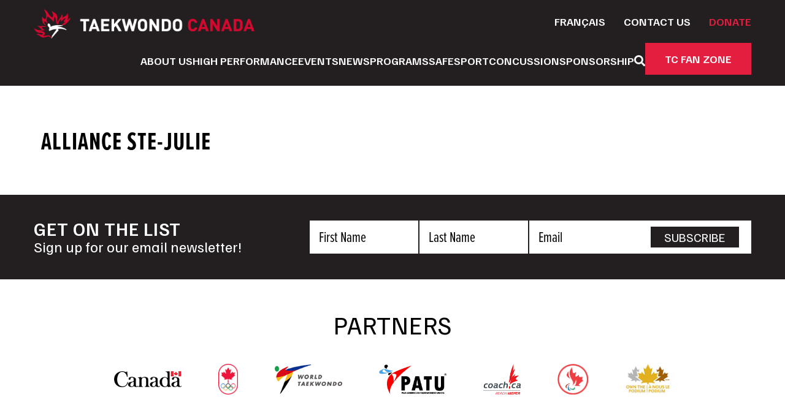

--- FILE ---
content_type: text/html; charset=UTF-8
request_url: https://taekwondo-canada.com/club/alliance-ste-julie/
body_size: 11220
content:
<!doctype html>
<html lang="en-CA">
<head>
	<meta charset="UTF-8">
	<meta name="viewport" content="width=device-width, initial-scale=1">
	<link rel="profile" href="https://gmpg.org/xfn/11">

	<link rel="apple-touch-icon" sizes="180x180" href="/apple-touch-icon.png" crossorigin="use-credentials">
	<link rel="icon" type="image/png" sizes="32x32" href="/favicon-32x32.png" crossorigin="use-credentials">
	<link rel="icon" type="image/png" sizes="192x192" href="/android-chrome-192x192.png" crossorigin="use-credentials">
	<link rel="icon" type="image/png" sizes="16x16" href="/favicon-16x16.png" crossorigin="use-credentials">
	<link rel="manifest" href="/site.webmanifest" crossorigin="use-credentials">
	<link rel="mask-icon" href="/safari-pinned-tab.svg" color="#e72738" crossorigin="use-credentials">
	<link rel="shortcut icon" href="/favicon.ico" crossorigin="use-credentials">
	<meta name="msapplication-TileColor" content="#ffffff" crossorigin="use-credentials">
	<meta name="msapplication-TileImage" content="/mstile-144x144.png" crossorigin="use-credentials">
	<meta name="msapplication-config" content="/browserconfig.xml" crossorigin="use-credentials">
	<meta name="theme-color" content="#ffffff">

	<link rel="preconnect" href="https://fonts.googleapis.com">
	<link rel="preconnect" href="https://fonts.gstatic.com" crossorigin>
	<link href="https://fonts.googleapis.com/css2?family=Familjen+Grotesk:ital,wght@0,400..700;1,400..700&display=swap" rel="stylesheet">
	<!-- Proxima Nova Extra Condensed. Regular, Regular Italic, Bold, Bold Italic  -->
	<link rel="stylesheet" href="https://use.typekit.net/vyt2xbz.css">

	<title>Alliance Ste-Julie &#8211; Taekwondo Canada</title>
<meta name='robots' content='max-image-preview:large' />
<link rel="alternate" href="https://taekwondo-canada.com/club/alliance-ste-julie/" hreflang="en" />
<link rel="alternate" href="https://taekwondo-canada.com/fr/club/alliance-ste-julie-2/" hreflang="fr" />
<link rel='dns-prefetch' href='//use.fontawesome.com' />
<link rel="alternate" type="application/rss+xml" title="Taekwondo Canada &raquo; Feed" href="https://taekwondo-canada.com/feed/" />
<link rel="alternate" type="application/rss+xml" title="Taekwondo Canada &raquo; Comments Feed" href="https://taekwondo-canada.com/comments/feed/" />
<link rel="alternate" type="text/calendar" title="Taekwondo Canada &raquo; iCal Feed" href="https://taekwondo-canada.com/events/?ical=1" />
<link rel="alternate" title="oEmbed (JSON)" type="application/json+oembed" href="https://taekwondo-canada.com/wp-json/oembed/1.0/embed?url=https%3A%2F%2Ftaekwondo-canada.com%2Fclub%2Falliance-ste-julie%2F&#038;lang=en" />
<link rel="alternate" title="oEmbed (XML)" type="text/xml+oembed" href="https://taekwondo-canada.com/wp-json/oembed/1.0/embed?url=https%3A%2F%2Ftaekwondo-canada.com%2Fclub%2Falliance-ste-julie%2F&#038;format=xml&#038;lang=en" />
<style id='wp-img-auto-sizes-contain-inline-css'>
img:is([sizes=auto i],[sizes^="auto," i]){contain-intrinsic-size:3000px 1500px}
/*# sourceURL=wp-img-auto-sizes-contain-inline-css */
</style>
<link rel='stylesheet' id='formidable-css' href='https://taekwondo-canada.com/wp-content/plugins/formidable/css/formidableforms.css?ver=171849' media='all' />
<style id='wp-emoji-styles-inline-css'>

	img.wp-smiley, img.emoji {
		display: inline !important;
		border: none !important;
		box-shadow: none !important;
		height: 1em !important;
		width: 1em !important;
		margin: 0 0.07em !important;
		vertical-align: -0.1em !important;
		background: none !important;
		padding: 0 !important;
	}
/*# sourceURL=wp-emoji-styles-inline-css */
</style>
<link rel='stylesheet' id='wp-block-library-css' href='https://taekwondo-canada.com/wp-includes/css/dist/block-library/style.min.css?ver=6.9' media='all' />
<style id='global-styles-inline-css'>
:root{--wp--preset--aspect-ratio--square: 1;--wp--preset--aspect-ratio--4-3: 4/3;--wp--preset--aspect-ratio--3-4: 3/4;--wp--preset--aspect-ratio--3-2: 3/2;--wp--preset--aspect-ratio--2-3: 2/3;--wp--preset--aspect-ratio--16-9: 16/9;--wp--preset--aspect-ratio--9-16: 9/16;--wp--preset--color--black: #000000;--wp--preset--color--cyan-bluish-gray: #abb8c3;--wp--preset--color--white: #ffffff;--wp--preset--color--pale-pink: #f78da7;--wp--preset--color--vivid-red: #cf2e2e;--wp--preset--color--luminous-vivid-orange: #ff6900;--wp--preset--color--luminous-vivid-amber: #fcb900;--wp--preset--color--light-green-cyan: #7bdcb5;--wp--preset--color--vivid-green-cyan: #00d084;--wp--preset--color--pale-cyan-blue: #8ed1fc;--wp--preset--color--vivid-cyan-blue: #0693e3;--wp--preset--color--vivid-purple: #9b51e0;--wp--preset--gradient--vivid-cyan-blue-to-vivid-purple: linear-gradient(135deg,rgb(6,147,227) 0%,rgb(155,81,224) 100%);--wp--preset--gradient--light-green-cyan-to-vivid-green-cyan: linear-gradient(135deg,rgb(122,220,180) 0%,rgb(0,208,130) 100%);--wp--preset--gradient--luminous-vivid-amber-to-luminous-vivid-orange: linear-gradient(135deg,rgb(252,185,0) 0%,rgb(255,105,0) 100%);--wp--preset--gradient--luminous-vivid-orange-to-vivid-red: linear-gradient(135deg,rgb(255,105,0) 0%,rgb(207,46,46) 100%);--wp--preset--gradient--very-light-gray-to-cyan-bluish-gray: linear-gradient(135deg,rgb(238,238,238) 0%,rgb(169,184,195) 100%);--wp--preset--gradient--cool-to-warm-spectrum: linear-gradient(135deg,rgb(74,234,220) 0%,rgb(151,120,209) 20%,rgb(207,42,186) 40%,rgb(238,44,130) 60%,rgb(251,105,98) 80%,rgb(254,248,76) 100%);--wp--preset--gradient--blush-light-purple: linear-gradient(135deg,rgb(255,206,236) 0%,rgb(152,150,240) 100%);--wp--preset--gradient--blush-bordeaux: linear-gradient(135deg,rgb(254,205,165) 0%,rgb(254,45,45) 50%,rgb(107,0,62) 100%);--wp--preset--gradient--luminous-dusk: linear-gradient(135deg,rgb(255,203,112) 0%,rgb(199,81,192) 50%,rgb(65,88,208) 100%);--wp--preset--gradient--pale-ocean: linear-gradient(135deg,rgb(255,245,203) 0%,rgb(182,227,212) 50%,rgb(51,167,181) 100%);--wp--preset--gradient--electric-grass: linear-gradient(135deg,rgb(202,248,128) 0%,rgb(113,206,126) 100%);--wp--preset--gradient--midnight: linear-gradient(135deg,rgb(2,3,129) 0%,rgb(40,116,252) 100%);--wp--preset--font-size--small: 13px;--wp--preset--font-size--medium: 20px;--wp--preset--font-size--large: 36px;--wp--preset--font-size--x-large: 42px;--wp--preset--spacing--20: 0.44rem;--wp--preset--spacing--30: 0.67rem;--wp--preset--spacing--40: 1rem;--wp--preset--spacing--50: 1.5rem;--wp--preset--spacing--60: 2.25rem;--wp--preset--spacing--70: 3.38rem;--wp--preset--spacing--80: 5.06rem;--wp--preset--shadow--natural: 6px 6px 9px rgba(0, 0, 0, 0.2);--wp--preset--shadow--deep: 12px 12px 50px rgba(0, 0, 0, 0.4);--wp--preset--shadow--sharp: 6px 6px 0px rgba(0, 0, 0, 0.2);--wp--preset--shadow--outlined: 6px 6px 0px -3px rgb(255, 255, 255), 6px 6px rgb(0, 0, 0);--wp--preset--shadow--crisp: 6px 6px 0px rgb(0, 0, 0);}:where(.is-layout-flex){gap: 0.5em;}:where(.is-layout-grid){gap: 0.5em;}body .is-layout-flex{display: flex;}.is-layout-flex{flex-wrap: wrap;align-items: center;}.is-layout-flex > :is(*, div){margin: 0;}body .is-layout-grid{display: grid;}.is-layout-grid > :is(*, div){margin: 0;}:where(.wp-block-columns.is-layout-flex){gap: 2em;}:where(.wp-block-columns.is-layout-grid){gap: 2em;}:where(.wp-block-post-template.is-layout-flex){gap: 1.25em;}:where(.wp-block-post-template.is-layout-grid){gap: 1.25em;}.has-black-color{color: var(--wp--preset--color--black) !important;}.has-cyan-bluish-gray-color{color: var(--wp--preset--color--cyan-bluish-gray) !important;}.has-white-color{color: var(--wp--preset--color--white) !important;}.has-pale-pink-color{color: var(--wp--preset--color--pale-pink) !important;}.has-vivid-red-color{color: var(--wp--preset--color--vivid-red) !important;}.has-luminous-vivid-orange-color{color: var(--wp--preset--color--luminous-vivid-orange) !important;}.has-luminous-vivid-amber-color{color: var(--wp--preset--color--luminous-vivid-amber) !important;}.has-light-green-cyan-color{color: var(--wp--preset--color--light-green-cyan) !important;}.has-vivid-green-cyan-color{color: var(--wp--preset--color--vivid-green-cyan) !important;}.has-pale-cyan-blue-color{color: var(--wp--preset--color--pale-cyan-blue) !important;}.has-vivid-cyan-blue-color{color: var(--wp--preset--color--vivid-cyan-blue) !important;}.has-vivid-purple-color{color: var(--wp--preset--color--vivid-purple) !important;}.has-black-background-color{background-color: var(--wp--preset--color--black) !important;}.has-cyan-bluish-gray-background-color{background-color: var(--wp--preset--color--cyan-bluish-gray) !important;}.has-white-background-color{background-color: var(--wp--preset--color--white) !important;}.has-pale-pink-background-color{background-color: var(--wp--preset--color--pale-pink) !important;}.has-vivid-red-background-color{background-color: var(--wp--preset--color--vivid-red) !important;}.has-luminous-vivid-orange-background-color{background-color: var(--wp--preset--color--luminous-vivid-orange) !important;}.has-luminous-vivid-amber-background-color{background-color: var(--wp--preset--color--luminous-vivid-amber) !important;}.has-light-green-cyan-background-color{background-color: var(--wp--preset--color--light-green-cyan) !important;}.has-vivid-green-cyan-background-color{background-color: var(--wp--preset--color--vivid-green-cyan) !important;}.has-pale-cyan-blue-background-color{background-color: var(--wp--preset--color--pale-cyan-blue) !important;}.has-vivid-cyan-blue-background-color{background-color: var(--wp--preset--color--vivid-cyan-blue) !important;}.has-vivid-purple-background-color{background-color: var(--wp--preset--color--vivid-purple) !important;}.has-black-border-color{border-color: var(--wp--preset--color--black) !important;}.has-cyan-bluish-gray-border-color{border-color: var(--wp--preset--color--cyan-bluish-gray) !important;}.has-white-border-color{border-color: var(--wp--preset--color--white) !important;}.has-pale-pink-border-color{border-color: var(--wp--preset--color--pale-pink) !important;}.has-vivid-red-border-color{border-color: var(--wp--preset--color--vivid-red) !important;}.has-luminous-vivid-orange-border-color{border-color: var(--wp--preset--color--luminous-vivid-orange) !important;}.has-luminous-vivid-amber-border-color{border-color: var(--wp--preset--color--luminous-vivid-amber) !important;}.has-light-green-cyan-border-color{border-color: var(--wp--preset--color--light-green-cyan) !important;}.has-vivid-green-cyan-border-color{border-color: var(--wp--preset--color--vivid-green-cyan) !important;}.has-pale-cyan-blue-border-color{border-color: var(--wp--preset--color--pale-cyan-blue) !important;}.has-vivid-cyan-blue-border-color{border-color: var(--wp--preset--color--vivid-cyan-blue) !important;}.has-vivid-purple-border-color{border-color: var(--wp--preset--color--vivid-purple) !important;}.has-vivid-cyan-blue-to-vivid-purple-gradient-background{background: var(--wp--preset--gradient--vivid-cyan-blue-to-vivid-purple) !important;}.has-light-green-cyan-to-vivid-green-cyan-gradient-background{background: var(--wp--preset--gradient--light-green-cyan-to-vivid-green-cyan) !important;}.has-luminous-vivid-amber-to-luminous-vivid-orange-gradient-background{background: var(--wp--preset--gradient--luminous-vivid-amber-to-luminous-vivid-orange) !important;}.has-luminous-vivid-orange-to-vivid-red-gradient-background{background: var(--wp--preset--gradient--luminous-vivid-orange-to-vivid-red) !important;}.has-very-light-gray-to-cyan-bluish-gray-gradient-background{background: var(--wp--preset--gradient--very-light-gray-to-cyan-bluish-gray) !important;}.has-cool-to-warm-spectrum-gradient-background{background: var(--wp--preset--gradient--cool-to-warm-spectrum) !important;}.has-blush-light-purple-gradient-background{background: var(--wp--preset--gradient--blush-light-purple) !important;}.has-blush-bordeaux-gradient-background{background: var(--wp--preset--gradient--blush-bordeaux) !important;}.has-luminous-dusk-gradient-background{background: var(--wp--preset--gradient--luminous-dusk) !important;}.has-pale-ocean-gradient-background{background: var(--wp--preset--gradient--pale-ocean) !important;}.has-electric-grass-gradient-background{background: var(--wp--preset--gradient--electric-grass) !important;}.has-midnight-gradient-background{background: var(--wp--preset--gradient--midnight) !important;}.has-small-font-size{font-size: var(--wp--preset--font-size--small) !important;}.has-medium-font-size{font-size: var(--wp--preset--font-size--medium) !important;}.has-large-font-size{font-size: var(--wp--preset--font-size--large) !important;}.has-x-large-font-size{font-size: var(--wp--preset--font-size--x-large) !important;}
/*# sourceURL=global-styles-inline-css */
</style>

<style id='classic-theme-styles-inline-css'>
/*! This file is auto-generated */
.wp-block-button__link{color:#fff;background-color:#32373c;border-radius:9999px;box-shadow:none;text-decoration:none;padding:calc(.667em + 2px) calc(1.333em + 2px);font-size:1.125em}.wp-block-file__button{background:#32373c;color:#fff;text-decoration:none}
/*# sourceURL=/wp-includes/css/classic-themes.min.css */
</style>
<style id='font-awesome-svg-styles-default-inline-css'>
.svg-inline--fa {
  display: inline-block;
  height: 1em;
  overflow: visible;
  vertical-align: -.125em;
}
/*# sourceURL=font-awesome-svg-styles-default-inline-css */
</style>
<link rel='stylesheet' id='font-awesome-svg-styles-css' href='https://taekwondo-canada.com/wp-content/uploads/font-awesome/v5.15.1/css/svg-with-js.css' media='all' />
<style id='font-awesome-svg-styles-inline-css'>
   .wp-block-font-awesome-icon svg::before,
   .wp-rich-text-font-awesome-icon svg::before {content: unset;}
/*# sourceURL=font-awesome-svg-styles-inline-css */
</style>
<link rel='stylesheet' id='taekwondo-canada-style-css' href='https://taekwondo-canada.com/wp-content/themes/taekwondo-canada/style.css?ver=2.0.48' media='all' />
<link rel='stylesheet' id='hamburgers-css-css' href='https://taekwondo-canada.com/wp-content/themes/taekwondo-canada/css/hamburgers.css?ver=2.0.48' media='all' />
<link rel='stylesheet' id='page-margins-css' href='https://taekwondo-canada.com/wp-content/themes/taekwondo-canada/css/page-margins.css?ver=2.0.48' media='all' />
<link rel='stylesheet' id='jquery.ui.css-css' href='https://taekwondo-canada.com/wp-content/themes/taekwondo-canada/js/jquery-ui/jquery-ui.css?ver=2.0.48' media='all' />
<link rel='stylesheet' id='spinners.css-css' href='https://taekwondo-canada.com/wp-content/themes/taekwondo-canada/css/spinners.css?ver=2.0.48' media='all' />
<link rel='stylesheet' id='new-styles.css-css' href='https://taekwondo-canada.com/wp-content/themes/taekwondo-canada/css/new-styles.css?ver=2.0.48' media='all' />
<link rel='stylesheet' id='dashicons-css' href='https://taekwondo-canada.com/wp-includes/css/dashicons.min.css?ver=6.9' media='all' />
<link rel='stylesheet' id='font-awesome-official-css' href='https://use.fontawesome.com/releases/v5.15.1/css/all.css' media='all' integrity="sha384-vp86vTRFVJgpjF9jiIGPEEqYqlDwgyBgEF109VFjmqGmIY/Y4HV4d3Gp2irVfcrp" crossorigin="anonymous" />
<link rel='stylesheet' id='font-awesome-official-v4shim-css' href='https://use.fontawesome.com/releases/v5.15.1/css/v4-shims.css' media='all' integrity="sha384-WCuYjm/u5NsK4s/NfnJeHuMj6zzN2HFyjhBu/SnZJj7eZ6+ds4zqIM3wYgL59Clf" crossorigin="anonymous" />
<style id='font-awesome-official-v4shim-inline-css'>
@font-face {
font-family: "FontAwesome";
font-display: block;
src: url("https://use.fontawesome.com/releases/v5.15.1/webfonts/fa-brands-400.eot"),
		url("https://use.fontawesome.com/releases/v5.15.1/webfonts/fa-brands-400.eot?#iefix") format("embedded-opentype"),
		url("https://use.fontawesome.com/releases/v5.15.1/webfonts/fa-brands-400.woff2") format("woff2"),
		url("https://use.fontawesome.com/releases/v5.15.1/webfonts/fa-brands-400.woff") format("woff"),
		url("https://use.fontawesome.com/releases/v5.15.1/webfonts/fa-brands-400.ttf") format("truetype"),
		url("https://use.fontawesome.com/releases/v5.15.1/webfonts/fa-brands-400.svg#fontawesome") format("svg");
}

@font-face {
font-family: "FontAwesome";
font-display: block;
src: url("https://use.fontawesome.com/releases/v5.15.1/webfonts/fa-solid-900.eot"),
		url("https://use.fontawesome.com/releases/v5.15.1/webfonts/fa-solid-900.eot?#iefix") format("embedded-opentype"),
		url("https://use.fontawesome.com/releases/v5.15.1/webfonts/fa-solid-900.woff2") format("woff2"),
		url("https://use.fontawesome.com/releases/v5.15.1/webfonts/fa-solid-900.woff") format("woff"),
		url("https://use.fontawesome.com/releases/v5.15.1/webfonts/fa-solid-900.ttf") format("truetype"),
		url("https://use.fontawesome.com/releases/v5.15.1/webfonts/fa-solid-900.svg#fontawesome") format("svg");
}

@font-face {
font-family: "FontAwesome";
font-display: block;
src: url("https://use.fontawesome.com/releases/v5.15.1/webfonts/fa-regular-400.eot"),
		url("https://use.fontawesome.com/releases/v5.15.1/webfonts/fa-regular-400.eot?#iefix") format("embedded-opentype"),
		url("https://use.fontawesome.com/releases/v5.15.1/webfonts/fa-regular-400.woff2") format("woff2"),
		url("https://use.fontawesome.com/releases/v5.15.1/webfonts/fa-regular-400.woff") format("woff"),
		url("https://use.fontawesome.com/releases/v5.15.1/webfonts/fa-regular-400.ttf") format("truetype"),
		url("https://use.fontawesome.com/releases/v5.15.1/webfonts/fa-regular-400.svg#fontawesome") format("svg");
unicode-range: U+F004-F005,U+F007,U+F017,U+F022,U+F024,U+F02E,U+F03E,U+F044,U+F057-F059,U+F06E,U+F070,U+F075,U+F07B-F07C,U+F080,U+F086,U+F089,U+F094,U+F09D,U+F0A0,U+F0A4-F0A7,U+F0C5,U+F0C7-F0C8,U+F0E0,U+F0EB,U+F0F3,U+F0F8,U+F0FE,U+F111,U+F118-F11A,U+F11C,U+F133,U+F144,U+F146,U+F14A,U+F14D-F14E,U+F150-F152,U+F15B-F15C,U+F164-F165,U+F185-F186,U+F191-F192,U+F1AD,U+F1C1-F1C9,U+F1CD,U+F1D8,U+F1E3,U+F1EA,U+F1F6,U+F1F9,U+F20A,U+F247-F249,U+F24D,U+F254-F25B,U+F25D,U+F267,U+F271-F274,U+F279,U+F28B,U+F28D,U+F2B5-F2B6,U+F2B9,U+F2BB,U+F2BD,U+F2C1-F2C2,U+F2D0,U+F2D2,U+F2DC,U+F2ED,U+F328,U+F358-F35B,U+F3A5,U+F3D1,U+F410,U+F4AD;
}
/*# sourceURL=font-awesome-official-v4shim-inline-css */
</style>
<script src="https://taekwondo-canada.com/wp-includes/js/jquery/jquery.min.js?ver=3.7.1" id="jquery-core-js"></script>
<script src="https://taekwondo-canada.com/wp-includes/js/jquery/jquery-migrate.min.js?ver=3.4.1" id="jquery-migrate-js"></script>
<script src="https://taekwondo-canada.com/wp-content/themes/taekwondo-canada/js/jquery.mask.js?ver=1.4.1" id="jquery.mask-js"></script>
<script src="https://taekwondo-canada.com/wp-content/themes/taekwondo-canada/js/jquery-ui/jquery-ui.min.js?ver=1.4.1" id="jquery.ui.js-js"></script>
<script src="https://taekwondo-canada.com/wp-content/themes/taekwondo-canada/js/show_dialog.js?ver=1.4.1" id="show-dialog-js"></script>
<script src="https://taekwondo-canada.com/wp-content/themes/taekwondo-canada/js/newsletter-form.js?ver=2.0.48" id="newsletter-form-js"></script>
<script src="https://taekwondo-canada.com/wp-content/themes/taekwondo-canada/js/news-slider.js?ver=2.0.48" id="news-slider-js"></script>
<link rel="https://api.w.org/" href="https://taekwondo-canada.com/wp-json/" /><link rel="EditURI" type="application/rsd+xml" title="RSD" href="https://taekwondo-canada.com/xmlrpc.php?rsd" />
<link rel="canonical" href="https://taekwondo-canada.com/club/alliance-ste-julie/" />
<link rel='shortlink' href='https://taekwondo-canada.com/?p=1104' />
<meta name="et-api-version" content="v1"><meta name="et-api-origin" content="https://taekwondo-canada.com"><link rel="https://theeventscalendar.com/" href="https://taekwondo-canada.com/wp-json/tribe/tickets/v1/" /><meta name="tec-api-version" content="v1"><meta name="tec-api-origin" content="https://taekwondo-canada.com"><link rel="alternate" href="https://taekwondo-canada.com/wp-json/tribe/events/v1/" /><style>.recentcomments a{display:inline !important;padding:0 !important;margin:0 !important;}</style></head>

<body class="wp-singular club-template-default single single-club postid-1104 wp-theme-taekwondo-canada tribe-no-js tec-no-tickets-on-recurring tec-no-rsvp-on-recurring tribe-theme-taekwondo-canada">
	<a class="skip-link screen-reader-text" href="#primary">Skip to content</a>
	<!--<div id="debug"></div>-->
	<header id="masthead" class="site-header">
		<div class="logo-wrapper page-margin-left">
			<a href="https://taekwondo-canada.com"><img src="https://taekwondo-canada.com/wp-content/themes/taekwondo-canada/images/logo.red-white.png" id="logo" class="desktop" /></a>
		</div>	
		<div class="main-menu-wrapper page-margins">
			<nav id="utility_navigation" class="utility-navigation">
				<ul id="utility_menu" class="utility-menu"><li id="menu-item-10897-fr" class="lang-item lang-item-5 lang-item-fr lang-item-first menu-item menu-item-type-custom menu-item-object-custom menu-item-10897-fr"><a href="https://taekwondo-canada.com/fr/club/alliance-ste-julie-2/" hreflang="fr-CA" lang="fr-CA">Français</a></li>
<li id="menu-item-10891" class="contact menu-item menu-item-type-post_type menu-item-object-page menu-item-10891"><a href="https://taekwondo-canada.com/contact-us/">Contact Us</a></li>
<li id="menu-item-11606" class="color-red menu-item menu-item-type-custom menu-item-object-custom menu-item-11606"><a target="_blank" href="https://www.canadahelps.org/en/dn/141794">Donate</a></li>
</ul>			</nav><!-- #site-navigation -->
			<nav id="main_navigation" class="main-navigation">
				<ul id="main_menu" class="main-menu"><li id="menu-item-10898" class="menu-item menu-item-type-post_type menu-item-object-page menu-item-has-children menu-item-10898"><a href="https://taekwondo-canada.com/about-us/">About Us</a>
<ul class="sub-menu">
	<li id="menu-item-10899" class="menu-item menu-item-type-post_type menu-item-object-page menu-item-10899"><a href="https://taekwondo-canada.com/about-us/staff/">Staff</a></li>
	<li id="menu-item-10900" class="menu-item menu-item-type-post_type menu-item-object-page menu-item-10900"><a href="https://taekwondo-canada.com/about-us/board-of-directors/">Board of Directors</a></li>
	<li id="menu-item-10901" class="menu-item menu-item-type-post_type menu-item-object-page menu-item-10901"><a href="https://taekwondo-canada.com/committees/">Committees</a></li>
	<li id="menu-item-10902" class="menu-item menu-item-type-post_type menu-item-object-page menu-item-10902"><a href="https://taekwondo-canada.com/about-us/bylaws-policies/">Bylaws &#038; Policies</a></li>
	<li id="menu-item-10903" class="menu-item menu-item-type-post_type menu-item-object-page menu-item-10903"><a href="https://taekwondo-canada.com/about-us/forms-documents/">Forms &#038; Documents</a></li>
	<li id="menu-item-10904" class="menu-item menu-item-type-post_type menu-item-object-page menu-item-10904"><a href="https://taekwondo-canada.com/about-us/partners-sponsors/">Partners &#038; Sponsors</a></li>
	<li id="menu-item-10905" class="menu-item menu-item-type-post_type menu-item-object-page menu-item-10905"><a href="https://taekwondo-canada.com/about-us/member-organizations/">Member Organizations</a></li>
</ul>
</li>
<li id="menu-item-10906" class="menu-item menu-item-type-post_type menu-item-object-page menu-item-has-children menu-item-10906"><a href="https://taekwondo-canada.com/high-performance/">High Performance</a>
<ul class="sub-menu">
	<li id="menu-item-10907" class="menu-item menu-item-type-post_type menu-item-object-page menu-item-10907"><a href="https://taekwondo-canada.com/high-performance/defining-high-performance/">Defining High Performance</a></li>
	<li id="menu-item-10909" class="menu-item menu-item-type-post_type menu-item-object-page menu-item-10909"><a href="https://taekwondo-canada.com/high-performance/national-teams/">National Teams</a></li>
	<li id="menu-item-10910" class="menu-item menu-item-type-post_type menu-item-object-page menu-item-10910"><a href="https://taekwondo-canada.com/high-performance/selection-criteria/">Selection Criteria</a></li>
	<li id="menu-item-10911" class="menu-item menu-item-type-post_type menu-item-object-page menu-item-10911"><a href="https://taekwondo-canada.com/high-performance/athlete-assistance-program-aap/">Athlete Assistance Program (AAP)</a></li>
	<li id="menu-item-10912" class="menu-item menu-item-type-post_type menu-item-object-page menu-item-10912"><a href="https://taekwondo-canada.com/safesport/anti-doping/">Anti-Doping</a></li>
	<li id="menu-item-10913" class="menu-item menu-item-type-post_type menu-item-object-page menu-item-10913"><a href="https://taekwondo-canada.com/high-performance/sport-science-and-medicine/">Sport Science &#038; Medicine</a></li>
	<li id="menu-item-10914" class="menu-item menu-item-type-post_type menu-item-object-page menu-item-10914"><a href="https://taekwondo-canada.com/high-performance/camps/">Camps</a></li>
	<li id="menu-item-10915" class="menu-item menu-item-type-post_type menu-item-object-page menu-item-10915"><a href="https://taekwondo-canada.com/high-performance/para/">Para</a></li>
</ul>
</li>
<li id="menu-item-10916" class="menu-item menu-item-type-post_type menu-item-object-page menu-item-has-children menu-item-10916"><a href="https://taekwondo-canada.com/events/">Events</a>
<ul class="sub-menu">
	<li id="menu-item-10917" class="menu-item menu-item-type-post_type menu-item-object-page menu-item-10917"><a href="https://taekwondo-canada.com/events/">Calendar</a></li>
	<li id="menu-item-10918" class="menu-item menu-item-type-post_type menu-item-object-page menu-item-10918"><a href="https://taekwondo-canada.com/events/national-championships/">National Championships</a></li>
	<li id="menu-item-10919" class="menu-item menu-item-type-post_type menu-item-object-page menu-item-10919"><a href="https://taekwondo-canada.com/events/canada-open/">Canada Open</a></li>
	<li id="menu-item-10921" class="menu-item menu-item-type-post_type menu-item-object-page menu-item-10921"><a href="https://taekwondo-canada.com/events/korean-ambassadors-cup/">Korean Ambassador’s Cup</a></li>
	<li id="menu-item-10922" class="menu-item menu-item-type-post_type menu-item-object-page menu-item-10922"><a href="https://taekwondo-canada.com/events/archived-results/">Archived Results</a></li>
</ul>
</li>
<li id="menu-item-10923" class="menu-item menu-item-type-post_type menu-item-object-page current_page_parent menu-item-10923"><a href="https://taekwondo-canada.com/news/">News</a></li>
<li id="menu-item-10924" class="menu-item menu-item-type-post_type menu-item-object-page menu-item-has-children menu-item-10924"><a href="https://taekwondo-canada.com/programs/">Programs</a>
<ul class="sub-menu">
	<li id="menu-item-10925" class="menu-item menu-item-type-post_type menu-item-object-page menu-item-10925"><a href="https://taekwondo-canada.com/programs/coaching-nccp/">Coaching (NCCP)</a></li>
	<li id="menu-item-10926" class="menu-item menu-item-type-post_type menu-item-object-page menu-item-10926"><a href="https://taekwondo-canada.com/programs/referee-program/">Referee Program</a></li>
	<li id="menu-item-10927" class="menu-item menu-item-type-post_type menu-item-object-page menu-item-10927"><a href="https://taekwondo-canada.com/programs/kukkiwon-registration/">Kukkiwon Registration</a></li>
	<li id="menu-item-10928" class="menu-item menu-item-type-post_type menu-item-object-page menu-item-10928"><a href="https://taekwondo-canada.com/programs/global-license/">Global License</a></li>
	<li id="menu-item-10929" class="menu-item menu-item-type-post_type menu-item-object-page menu-item-10929"><a href="https://taekwondo-canada.com/programs/long-term-athlete-development/">Long Term Athlete Development</a></li>
	<li id="menu-item-11524" class="menu-item menu-item-type-post_type menu-item-object-page menu-item-11524"><a href="https://taekwondo-canada.com/programs/club-excellence/">Club Excellence</a></li>
</ul>
</li>
<li id="menu-item-10930" class="menu-item menu-item-type-post_type menu-item-object-page menu-item-has-children menu-item-10930"><a href="https://taekwondo-canada.com/safesport/">Safesport</a>
<ul class="sub-menu">
	<li id="menu-item-10931" class="menu-item menu-item-type-post_type menu-item-object-page menu-item-10931"><a href="https://taekwondo-canada.com/safesport/safe-sport-policies/">Safe Sport Policies</a></li>
	<li id="menu-item-10932" class="menu-item menu-item-type-post_type menu-item-object-page menu-item-10932"><a href="https://taekwondo-canada.com/safesport/reporting/">Reporting</a></li>
	<li id="menu-item-10933" class="menu-item menu-item-type-post_type menu-item-object-page menu-item-10933"><a href="https://taekwondo-canada.com/safesport/independent-third-party/">Independent Third Party</a></li>
	<li id="menu-item-10934" class="menu-item menu-item-type-post_type menu-item-object-page menu-item-10934"><a href="https://taekwondo-canada.com/safesport/education-training/">Education &#038; Training</a></li>
	<li id="menu-item-10935" class="menu-item menu-item-type-post_type menu-item-object-page menu-item-10935"><a href="https://taekwondo-canada.com/safesport/respect-in-sport/">Respect in Sport</a></li>
	<li id="menu-item-10936" class="menu-item menu-item-type-post_type menu-item-object-page menu-item-10936"><a href="https://taekwondo-canada.com/safesport/concussion/">Concussion</a></li>
	<li id="menu-item-10937" class="menu-item menu-item-type-post_type menu-item-object-page menu-item-10937"><a href="https://taekwondo-canada.com/safesport/anti-doping/">Anti-Doping</a></li>
	<li id="menu-item-10938" class="menu-item menu-item-type-post_type menu-item-object-page menu-item-10938"><a href="https://taekwondo-canada.com/suspension-notices/">Suspension Notices</a></li>
</ul>
</li>
<li id="menu-item-10940" class="menu-item menu-item-type-post_type menu-item-object-page menu-item-10940"><a href="https://taekwondo-canada.com/safesport/concussion/">Concussion</a></li>
<li id="menu-item-11611" class="menu-item menu-item-type-post_type menu-item-object-page menu-item-11611"><a href="https://taekwondo-canada.com/taekwondo-canada-partnership-opportunities/">Sponsorship</a></li>
<li id="menu-item-11041" class="search icon menu-item menu-item-type-custom menu-item-object-custom menu-item-11041"><a href="#" title="Search"><i class="fas fa-search"></i></a></li>
<li id="menu-item-11042" class="menu-button menu-item menu-item-type-custom menu-item-object-custom menu-item-11042"><a target="_blank" href="https://captainsports.ca/collections/tkdcanada2025">TC Fan Zone</a></li>
</ul>			</nav><!-- #site-navigation -->
			<div class="mobile-menu-wrapper">
				<button class="hamburger hamburger--slider" type="button">
					<span class="hamburger-box">
						<span class="hamburger-inner"></span>
					</span>
				</button>
				<nav id="mobile_navigation" class="mobile-navigation">
					<ul id="main_menu_mobile" class="main-menu"><li class="menu-item menu-item-type-post_type menu-item-object-page menu-item-has-children menu-item-10898"><a href="https://taekwondo-canada.com/about-us/">About Us</a>
<ul class="sub-menu">
	<li class="menu-item menu-item-type-post_type menu-item-object-page menu-item-10899"><a href="https://taekwondo-canada.com/about-us/staff/">Staff</a></li>
	<li class="menu-item menu-item-type-post_type menu-item-object-page menu-item-10900"><a href="https://taekwondo-canada.com/about-us/board-of-directors/">Board of Directors</a></li>
	<li class="menu-item menu-item-type-post_type menu-item-object-page menu-item-10901"><a href="https://taekwondo-canada.com/committees/">Committees</a></li>
	<li class="menu-item menu-item-type-post_type menu-item-object-page menu-item-10902"><a href="https://taekwondo-canada.com/about-us/bylaws-policies/">Bylaws &#038; Policies</a></li>
	<li class="menu-item menu-item-type-post_type menu-item-object-page menu-item-10903"><a href="https://taekwondo-canada.com/about-us/forms-documents/">Forms &#038; Documents</a></li>
	<li class="menu-item menu-item-type-post_type menu-item-object-page menu-item-10904"><a href="https://taekwondo-canada.com/about-us/partners-sponsors/">Partners &#038; Sponsors</a></li>
	<li class="menu-item menu-item-type-post_type menu-item-object-page menu-item-10905"><a href="https://taekwondo-canada.com/about-us/member-organizations/">Member Organizations</a></li>
</ul>
</li>
<li class="menu-item menu-item-type-post_type menu-item-object-page menu-item-has-children menu-item-10906"><a href="https://taekwondo-canada.com/high-performance/">High Performance</a>
<ul class="sub-menu">
	<li class="menu-item menu-item-type-post_type menu-item-object-page menu-item-10907"><a href="https://taekwondo-canada.com/high-performance/defining-high-performance/">Defining High Performance</a></li>
	<li class="menu-item menu-item-type-post_type menu-item-object-page menu-item-10909"><a href="https://taekwondo-canada.com/high-performance/national-teams/">National Teams</a></li>
	<li class="menu-item menu-item-type-post_type menu-item-object-page menu-item-10910"><a href="https://taekwondo-canada.com/high-performance/selection-criteria/">Selection Criteria</a></li>
	<li class="menu-item menu-item-type-post_type menu-item-object-page menu-item-10911"><a href="https://taekwondo-canada.com/high-performance/athlete-assistance-program-aap/">Athlete Assistance Program (AAP)</a></li>
	<li class="menu-item menu-item-type-post_type menu-item-object-page menu-item-10912"><a href="https://taekwondo-canada.com/safesport/anti-doping/">Anti-Doping</a></li>
	<li class="menu-item menu-item-type-post_type menu-item-object-page menu-item-10913"><a href="https://taekwondo-canada.com/high-performance/sport-science-and-medicine/">Sport Science &#038; Medicine</a></li>
	<li class="menu-item menu-item-type-post_type menu-item-object-page menu-item-10914"><a href="https://taekwondo-canada.com/high-performance/camps/">Camps</a></li>
	<li class="menu-item menu-item-type-post_type menu-item-object-page menu-item-10915"><a href="https://taekwondo-canada.com/high-performance/para/">Para</a></li>
</ul>
</li>
<li class="menu-item menu-item-type-post_type menu-item-object-page menu-item-has-children menu-item-10916"><a href="https://taekwondo-canada.com/events/">Events</a>
<ul class="sub-menu">
	<li class="menu-item menu-item-type-post_type menu-item-object-page menu-item-10917"><a href="https://taekwondo-canada.com/events/">Calendar</a></li>
	<li class="menu-item menu-item-type-post_type menu-item-object-page menu-item-10918"><a href="https://taekwondo-canada.com/events/national-championships/">National Championships</a></li>
	<li class="menu-item menu-item-type-post_type menu-item-object-page menu-item-10919"><a href="https://taekwondo-canada.com/events/canada-open/">Canada Open</a></li>
	<li class="menu-item menu-item-type-post_type menu-item-object-page menu-item-10921"><a href="https://taekwondo-canada.com/events/korean-ambassadors-cup/">Korean Ambassador’s Cup</a></li>
	<li class="menu-item menu-item-type-post_type menu-item-object-page menu-item-10922"><a href="https://taekwondo-canada.com/events/archived-results/">Archived Results</a></li>
</ul>
</li>
<li class="menu-item menu-item-type-post_type menu-item-object-page current_page_parent menu-item-10923"><a href="https://taekwondo-canada.com/news/">News</a></li>
<li class="menu-item menu-item-type-post_type menu-item-object-page menu-item-has-children menu-item-10924"><a href="https://taekwondo-canada.com/programs/">Programs</a>
<ul class="sub-menu">
	<li class="menu-item menu-item-type-post_type menu-item-object-page menu-item-10925"><a href="https://taekwondo-canada.com/programs/coaching-nccp/">Coaching (NCCP)</a></li>
	<li class="menu-item menu-item-type-post_type menu-item-object-page menu-item-10926"><a href="https://taekwondo-canada.com/programs/referee-program/">Referee Program</a></li>
	<li class="menu-item menu-item-type-post_type menu-item-object-page menu-item-10927"><a href="https://taekwondo-canada.com/programs/kukkiwon-registration/">Kukkiwon Registration</a></li>
	<li class="menu-item menu-item-type-post_type menu-item-object-page menu-item-10928"><a href="https://taekwondo-canada.com/programs/global-license/">Global License</a></li>
	<li class="menu-item menu-item-type-post_type menu-item-object-page menu-item-10929"><a href="https://taekwondo-canada.com/programs/long-term-athlete-development/">Long Term Athlete Development</a></li>
	<li class="menu-item menu-item-type-post_type menu-item-object-page menu-item-11524"><a href="https://taekwondo-canada.com/programs/club-excellence/">Club Excellence</a></li>
</ul>
</li>
<li class="menu-item menu-item-type-post_type menu-item-object-page menu-item-has-children menu-item-10930"><a href="https://taekwondo-canada.com/safesport/">Safesport</a>
<ul class="sub-menu">
	<li class="menu-item menu-item-type-post_type menu-item-object-page menu-item-10931"><a href="https://taekwondo-canada.com/safesport/safe-sport-policies/">Safe Sport Policies</a></li>
	<li class="menu-item menu-item-type-post_type menu-item-object-page menu-item-10932"><a href="https://taekwondo-canada.com/safesport/reporting/">Reporting</a></li>
	<li class="menu-item menu-item-type-post_type menu-item-object-page menu-item-10933"><a href="https://taekwondo-canada.com/safesport/independent-third-party/">Independent Third Party</a></li>
	<li class="menu-item menu-item-type-post_type menu-item-object-page menu-item-10934"><a href="https://taekwondo-canada.com/safesport/education-training/">Education &#038; Training</a></li>
	<li class="menu-item menu-item-type-post_type menu-item-object-page menu-item-10935"><a href="https://taekwondo-canada.com/safesport/respect-in-sport/">Respect in Sport</a></li>
	<li class="menu-item menu-item-type-post_type menu-item-object-page menu-item-10936"><a href="https://taekwondo-canada.com/safesport/concussion/">Concussion</a></li>
	<li class="menu-item menu-item-type-post_type menu-item-object-page menu-item-10937"><a href="https://taekwondo-canada.com/safesport/anti-doping/">Anti-Doping</a></li>
	<li class="menu-item menu-item-type-post_type menu-item-object-page menu-item-10938"><a href="https://taekwondo-canada.com/suspension-notices/">Suspension Notices</a></li>
</ul>
</li>
<li class="menu-item menu-item-type-post_type menu-item-object-page menu-item-10940"><a href="https://taekwondo-canada.com/safesport/concussion/">Concussion</a></li>
<li class="menu-item menu-item-type-post_type menu-item-object-page menu-item-11611"><a href="https://taekwondo-canada.com/taekwondo-canada-partnership-opportunities/">Sponsorship</a></li>
<li class="search icon menu-item menu-item-type-custom menu-item-object-custom menu-item-11041"><a href="#" title="Search"><i class="fas fa-search"></i></a></li>
<li class="menu-button menu-item menu-item-type-custom menu-item-object-custom menu-item-11042"><a target="_blank" href="https://captainsports.ca/collections/tkdcanada2025">TC Fan Zone</a></li>
</ul><ul id="utility_menu_mobile" class="utility-menu"><li class="lang-item lang-item-5 lang-item-fr lang-item-first menu-item menu-item-type-custom menu-item-object-custom menu-item-10897-fr"><a href="https://taekwondo-canada.com/fr/club/alliance-ste-julie-2/" hreflang="fr-CA" lang="fr-CA">Français</a></li>
<li class="contact menu-item menu-item-type-post_type menu-item-object-page menu-item-10891"><a href="https://taekwondo-canada.com/contact-us/">Contact Us</a></li>
<li class="color-red menu-item menu-item-type-custom menu-item-object-custom menu-item-11606"><a target="_blank" href="https://www.canadahelps.org/en/dn/141794">Donate</a></li>
</ul>				</nav>
			</div>
		</div>
	</header><!-- #masthead -->
<div id="page" class="site clearfix">
	
	<main id="primary" class="site-main">

		
<article id="post-1104" class="post-1104 club type-club status-publish hentry province-quebec">
	<h1 class="entry-title">Alliance Ste-Julie</h1>	
</article>

	</main><!-- #main -->

<section id="newsletter-signup" class="page-margins">
	<div class="nls-content">
		<div>
			<h2>GET ON THE LIST</h2>
			<p class="mobile">Sign up for our email newsletter!</p>
		</div>
		<p>Sign up for our email newsletter!</p>
		<table class="nls-form-table">
			<tbody>
				<tr>
					<td>
						<label for="nls_firstname" class="screen-reader-text">First Name</label>
						<input type="text" id="nls_firstname" placeholder="First Name" />
					</td>
					<td>
						<label for="nls_lastname" class="screen-reader-text">Last Name</label>
						<input type="text" id="nls_lastname" placeholder="Last Name" />
					</td>
					<td>
						<label for="nls_email" class="screen-reader-text">Email</label>
						<input type="email" id="nls_email" placeholder="Email" />
					</td>
					<td>
						<a href="#" style="text-decoration:none !important;">SUBSCRIBE</a>
					</td>
				</tr>
			</tbody>
		</table>
	</div>
</section>
	<section id="footer_sponsors" class="page-margins"><h2 class="partners-title" style="text-align: center;">PARTNERS</h2>
<ul>
<li><a title="Sport Canada" href="https://www.canada.ca/en/services/culture/sport.html" target="_blank" rel="noopener"><img decoding="async" src="https://taekwondo-canada.com/wp-content/themes/taekwondo-canada/images/partners/Canada.png" alt="Sport Canada" /></a></li>
<li><a title="Canadian Olympic Committee" href="https://olympic.ca/" target="_blank" rel="noopener"><img decoding="async" src="https://taekwondo-canada.com/wp-content/themes/taekwondo-canada/images/partners/Canadian_Olympic_Committee.png" alt="Canadian Olympic Committee" /></a></li>
<li><a title="World Taekwondo" href="http://worldtaekwondo.org/" target="_blank" rel="noopener"><img decoding="async" src="https://taekwondo-canada.com/wp-content/themes/taekwondo-canada/images/partners/world-taekwondo.png" alt="World Taekwondo" /></a></li>
<li><a title="Pan American Taekwondo Union" href="https://www.patu.org/" target="_blank" rel="noopener"><img decoding="async" src="https://taekwondo-canada.com/wp-content/themes/taekwondo-canada/images/partners/patu-2022.png" alt="Pan American Taekwondo Union" /></a></li>
<li><a title="Coaching Association of Canada" href="http://www.coach.ca/" target="_blank" rel="noopener"><img decoding="async" src="https://taekwondo-canada.com/wp-content/themes/taekwondo-canada/images/partners/coach.png" alt="Coaching Association of Canada" /></a></li>
<li><a title="Canadian Paralympic Committee" href="http://paralympic.ca/" target="_blank" rel="noopener"><img decoding="async" src="https://taekwondo-canada.com/wp-content/themes/taekwondo-canada/images/partners/Canadian-Paralympic-Committee.png" alt="Canadian Paralympic Committee" /></a></li>
<li><a title="Own The Podium" href="https://www.ownthepodium.org/en-CA/" target="_blank" rel="noopener"><img decoding="async" src="https://taekwondo-canada.com/wp-content/themes/taekwondo-canada/images/partners/Own-The-Podium-Logo.png" alt="Own The Podium" /></a></li>
</ul>
<h2 class="partners-title" style="text-align: center;">SPONSORS</h2>
<ul>
<li><a href="https://captainsports.ca/" target="_blank" rel="noopener"><img decoding="async" src="https://taekwondo-canada.com/wp-content/uploads/2023/01/captainsports.ca-300.png" /></a></li>
<li><a title="Air Canada" href="https://www.aircanada.com/home/ca/en/aco/flights" target="_blank" rel="noopener"><img decoding="async" src="https://taekwondo-canada.com/wp-content/uploads/2025/04/ac-logo-cropped.png" alt="Air Canada" /></a></li>
<li><a title="AMJ" href="https://amjmove.com/" target="_blank" rel="noopener"><img decoding="async" height="50" src="https://taekwondo-canada.com/wp-content/uploads/2025/09/AMJ-Campbell-cropped-sized.png" alt="AMJ" /></a></li>
<li><a title="Recycle Your Batteries, Canada!" href="https://recycleyourbatteries.ca/" target="_blank" rel="noopener"><img decoding="async" src="https://taekwondo-canada.com/wp-content/uploads/2025/12/Recycle-Your-Batteries-Canada_EN_PoweredByC2R_RGB_2024.svg" style="width:121px;height:50px;" alt="Recycle Your Batteries, Canada!" /></a></li>
</ul>
<h2 class="partners-title" style="text-align: center;">MEMBER ORGANIZATIONS</h2>
<ul>
<li><a title="Alberta Taekwondo Association" href="http://www.taekwondoalberta.com" target="_blank" rel="noopener"><img decoding="async" class="wp-image-4077" src="https://taekwondo-canada.com/wp-content/uploads/2025/09/AB-TAekwondo-50px.png" alt="Alberta Taekwondo Association" /></a></li>
<li><a title="British Columbia Taekwondo Federation" href="https://taekwondobc.com" target="_blank" rel="noopener"><img decoding="async" class="wp-image-4078 aligncenter" src="https://taekwondo-canada.com/wp-content/uploads/2025/09/BC-Taekwondo-50px.png" alt="British Columbia Taekwondo Federation" /></a></li>
<li><a title="Canadian Armed Forces Taekwondo" href="https://cfmws.ca/sport-fitness-rec/sports/caf-sports/taekwondo" target="_blank" rel="noopener"><img decoding="async" class="wp-image-4079 aligncenter" src="https://taekwondo-canada.com/wp-content/uploads/2025/09/CAF-Taekwondo-50px.png" alt="Canadian Armed Forces Taekwondo" /></a></li>
<li><a title="Manitoba Taekwondo" href="http://taekwondomanitoba.net/" target="_blank" rel="noopener"><img decoding="async" class="wp-image-4080 aligncenter" src="https://taekwondo-canada.com/wp-content/uploads/2025/09/MB-Taekwondo-50px.png" alt="Manitoba Taekwondo" /></a></li>
<li><a title="Taekwondo New Brunswick" href="https://www.tkdnb.com" target="_blank" rel="noopener"><img decoding="async" class="wp-image-4081 aligncenter" src="https://taekwondo-canada.com/wp-content/uploads/2025/09/NB-Taekwondo-50px.png" alt="Taekwondo New Brunswick" /></a></li>
<li><a title="Newfoundland and Labrador Amateur Taekwondo Union" href="http://www.nlatu.ca" target="_blank" rel="noopener"><img decoding="async" class="wp-image-4082 aligncenter" src="https://taekwondo-canada.com/wp-content/uploads/2025/09/NL-Taekwondo-50px.png" alt="Newfoundland and Labrador Amateur Taekwondo Union" /></a></li>
<li><a title="NWT Taekwondo Association" href="http://nwttaekwondo.ca" target="_blank" rel="noopener"><img decoding="async" class="wp-image-11237 aligncenter" src="https://taekwondo-canada.com/wp-content/uploads/2025/09/Provincial-Logo-50px.png" alt="NWT Taekwondo Association" /></a></li>
<li><a title="Taekwondo Nova Scotia" href="https://tkdns.org/" target="_blank" rel="noopener"><img decoding="async" class="wp-image-11239 aligncenter" src="https://taekwondo-canada.com/wp-content/uploads/2025/09/Provincial-Logo-Nova-50px.png" alt="Taekwondo Nova Scotia" /></a></li>
<li><a title="Taekwondo Ontario" href="http://taekwondo-ontario.com" target="_blank" rel="noopener"><img decoding="async" class="wp-image-4085 aligncenter" src="https://taekwondo-canada.com/wp-content/uploads/2025/09/ON-Taekwondo-50px.png" alt="Taekwondo Ontario" /></a></li>
<li><a title="Taekwondo Association of Prince Edward Island" href="https://wtfpei.com" target="_blank" rel="noopener"><img decoding="async" class="wp-image-4086 aligncenter" src="https://taekwondo-canada.com/wp-content/uploads/2025/09/PEI-Taekwondo-50px.png" alt="Taekwondo Association of Prince Edward Island" /></a></li>
<li><a title="Taekwondo Québec" href="http://www.taekwondo-quebec.ca" target="_blank" rel="noopener"><img decoding="async" class="wp-image-4410 aligncenter" src="https://taekwondo-canada.com/wp-content/uploads/2025/09/Taekwondo-QC-50px.png" alt="Taekwondo Québec" /></a></li>
<li><a title="Saskatchewan Taekwondo" href="http://www.sasktaekwondo.com/" target="_blank" rel="noopener"><img decoding="async" class="wp-image-4088 aligncenter" src="https://taekwondo-canada.com/wp-content/uploads/2025/09/SK-Taekwondo-50px.png" alt="Saskatchewan Taekwondo" /></a></li>
</ul>
</section>
	<footer id="subfooter" class="page-margins">
		<div>
			<div class="footer-logo">
				<a href="https://taekwondo-canada.com"><img src="https://taekwondo-canada.com/wp-content/themes/taekwondo-canada/images/logo.full.png" id="logo" class="desktop" /></a>
			</div>
			<div class="footer-address">
				Taekwondo Canada<br />
				2451 Riverside Drive, Ottawa, Ontario, K1H 7X7
			</div>
			<div class="footer-contact">
				(613) 695-5425<br />
				<a href="/cdn-cgi/l/email-protection#1071747d797e506471757b677f7e747f3d73717e7174713e737f7d"><span class="__cf_email__" data-cfemail="f697929b9f98b68297939d8199989299db959798979297d895999b">[email&#160;protected]</span></a>
			</div>
			<div class="footer-socials">
				<a target="_blank" href="https://www.facebook.com/Taekwondo.Canada" title="Taekwondo Canada on Facebook"><i class="fab fa-facebook-f"></i></a>
				<a target="_blank" href="https://twitter.com/tkd_canada" title="Taekwondo Canada on Twitter"><i class="fab fa-twitter"></i></a>
				<a target="_blank" href="https://www.instagram.com/taekwondocanada/?hl=en" title="Taekwondo Canada on Instagram"><i class="fab fa-youtube"></i></a>
				<a target="_blank" href="https://www.youtube.com/channel/UCfCKgc5MkFqHBs-OO9IEe6w" title="Taekwondo Canada on Youtube"><i class="fab fa-instagram"></i></a>
			</div>
		</div>
	</footer><!-- #colophon -->
	<footer id="footer" class="page-margins">
		<ul id="footer_menu" class="footer-menu"><li id="menu-item-10949" class="menu-item menu-item-type-post_type menu-item-object-page menu-item-10949"><a href="https://taekwondo-canada.com/about-us/">About Us</a></li>
<li id="menu-item-10957" class="menu-item menu-item-type-post_type menu-item-object-page menu-item-10957"><a href="https://taekwondo-canada.com/high-performance/">High Performance</a></li>
<li id="menu-item-10967" class="menu-item menu-item-type-post_type menu-item-object-page menu-item-10967"><a href="https://taekwondo-canada.com/events/">Events</a></li>
<li id="menu-item-10974" class="menu-item menu-item-type-post_type menu-item-object-page current_page_parent menu-item-10974"><a href="https://taekwondo-canada.com/news/">News</a></li>
<li id="menu-item-10975" class="menu-item menu-item-type-post_type menu-item-object-page menu-item-10975"><a href="https://taekwondo-canada.com/programs/">Programs</a></li>
<li id="menu-item-10981" class="menu-item menu-item-type-post_type menu-item-object-page menu-item-10981"><a href="https://taekwondo-canada.com/safesport/">Safesport</a></li>
<li id="menu-item-10991" class="menu-item menu-item-type-post_type menu-item-object-page menu-item-10991"><a href="https://taekwondo-canada.com/safesport/concussion/">Concussion</a></li>
<li id="menu-item-11035-fr" class="lang-item lang-item-5 lang-item-fr lang-item-first menu-item menu-item-type-custom menu-item-object-custom menu-item-11035-fr"><a href="https://taekwondo-canada.com/fr/club/alliance-ste-julie-2/" hreflang="fr-CA" lang="fr-CA">Français</a></li>
<li id="menu-item-11036" class="menu-item menu-item-type-post_type menu-item-object-page menu-item-11036"><a href="https://taekwondo-canada.com/contact-us/">Contact Us</a></li>
<li id="menu-item-11037" class="menu-item menu-item-type-custom menu-item-object-custom menu-item-11037"><a target="_blank" href="https://captainsports.ca/collections/tkdcanada2025">TC Fan Zone</a></li>
</ul>		<div class="footer-copyright">
			&copy; 2026 TAEKWONDO CANADA
		</div>
		<a href="https://taekwondo-canada.com" class="footer-logo"><img src="https://taekwondo-canada.com/wp-content/themes/taekwondo-canada/images/tc-icon-white.svg" /></a>
	</footer><!-- #colophon -->
</div><!-- #page -->
<script data-cfasync="false" src="/cdn-cgi/scripts/5c5dd728/cloudflare-static/email-decode.min.js"></script><script src="https://taekwondo-canada.com/wp-content/themes/taekwondo-canada/js/iframeResizer/iframeResizer.js?v=2.0.48"></script>
<script>
window._error_label = "Error";
window._firstname_validation = "Enter your <strong class=\"color-red\">first name</strong>";
window._lastname_validation = "Enter your <strong class=\"color-red\">last name</strong>";
window._email_validation = "Enter a valid <strong class=\"color-red\">email</strong>"
window._general_error = "";
window._newsletter_success = "Thank you for subscribing!";
window._newsletter_submit_url = "https://taekwondo-canada.com/wp-admin/admin-ajax.php?action=send_newsletter_signup";

(function ($) {
	$('nav#main_navigation').append( '<div class="search-box-wrapper page-margin-right"><form method="get" action="https://taekwondo-canada.com"><input type="search" name="s" placeholder="Search" /><input type="submit" value="Go" /></form></div>' );
	$( '<div class="search-box-wrapper"><form method="get" action="https://taekwondo-canada.com"><input type="search" name="s" placeholder="Search" /><input type="submit" value="Go" /></form></div>' ).insertBefore('#mobile_navigation li.menu-button');
	
})(jQuery);
</script>
<script type="speculationrules">
{"prefetch":[{"source":"document","where":{"and":[{"href_matches":"/*"},{"not":{"href_matches":["/wp-*.php","/wp-admin/*","/wp-content/uploads/*","/wp-content/*","/wp-content/plugins/*","/wp-content/themes/taekwondo-canada/*","/*\\?(.+)"]}},{"not":{"selector_matches":"a[rel~=\"nofollow\"]"}},{"not":{"selector_matches":".no-prefetch, .no-prefetch a"}}]},"eagerness":"conservative"}]}
</script>
		<script>
		( function ( body ) {
			'use strict';
			body.className = body.className.replace( /\btribe-no-js\b/, 'tribe-js' );
		} )( document.body );
		</script>
		<script> /* <![CDATA[ */var tribe_l10n_datatables = {"aria":{"sort_ascending":": activate to sort column ascending","sort_descending":": activate to sort column descending"},"length_menu":"Show _MENU_ entries","empty_table":"No data available in table","info":"Showing _START_ to _END_ of _TOTAL_ entries","info_empty":"Showing 0 to 0 of 0 entries","info_filtered":"(filtered from _MAX_ total entries)","zero_records":"No matching records found","search":"Search:","all_selected_text":"All items on this page were selected. ","select_all_link":"Select all pages","clear_selection":"Clear Selection.","pagination":{"all":"All","next":"Next","previous":"Previous"},"select":{"rows":{"0":"","_":": Selected %d rows","1":": Selected 1 row"}},"datepicker":{"dayNames":["Sunday","Monday","Tuesday","Wednesday","Thursday","Friday","Saturday"],"dayNamesShort":["Sun","Mon","Tue","Wed","Thu","Fri","Sat"],"dayNamesMin":["S","M","T","W","T","F","S"],"monthNames":["January","February","March","April","May","June","July","August","September","October","November","December"],"monthNamesShort":["January","February","March","April","May","June","July","August","September","October","November","December"],"monthNamesMin":["Jan","Feb","Mar","Apr","May","Jun","Jul","Aug","Sep","Oct","Nov","Dec"],"nextText":"Next","prevText":"Prev","currentText":"Today","closeText":"Done","today":"Today","clear":"Clear"},"registration_prompt":"There is unsaved attendee information. Are you sure you want to continue?"};/* ]]> */ </script><script src="https://taekwondo-canada.com/wp-content/plugins/event-tickets/common/build/js/user-agent.js?ver=da75d0bdea6dde3898df" id="tec-user-agent-js"></script>
<script id="pll_cookie_script-js-after">
(function() {
				var expirationDate = new Date();
				expirationDate.setTime( expirationDate.getTime() + 31536000 * 1000 );
				document.cookie = "pll_language=en; expires=" + expirationDate.toUTCString() + "; path=/; secure; SameSite=Lax";
			}());

//# sourceURL=pll_cookie_script-js-after
</script>
<script src="https://taekwondo-canada.com/wp-content/themes/taekwondo-canada/js/jquery.matchHeight.js?ver=2.0.48" id="jquery.matchHeight.js-js"></script>
<script src="https://taekwondo-canada.com/wp-content/themes/taekwondo-canada/js/navigation.js?ver=2.0.48" id="taekwondo-canada-navigation-js"></script>
<script src="https://taekwondo-canada.com/wp-content/themes/taekwondo-canada/js/general.js?ver=2.0.48" id="taekwondo-canada-general-js"></script>
<script id="wp-emoji-settings" type="application/json">
{"baseUrl":"https://s.w.org/images/core/emoji/17.0.2/72x72/","ext":".png","svgUrl":"https://s.w.org/images/core/emoji/17.0.2/svg/","svgExt":".svg","source":{"concatemoji":"https://taekwondo-canada.com/wp-includes/js/wp-emoji-release.min.js?ver=6.9"}}
</script>
<script type="module">
/*! This file is auto-generated */
const a=JSON.parse(document.getElementById("wp-emoji-settings").textContent),o=(window._wpemojiSettings=a,"wpEmojiSettingsSupports"),s=["flag","emoji"];function i(e){try{var t={supportTests:e,timestamp:(new Date).valueOf()};sessionStorage.setItem(o,JSON.stringify(t))}catch(e){}}function c(e,t,n){e.clearRect(0,0,e.canvas.width,e.canvas.height),e.fillText(t,0,0);t=new Uint32Array(e.getImageData(0,0,e.canvas.width,e.canvas.height).data);e.clearRect(0,0,e.canvas.width,e.canvas.height),e.fillText(n,0,0);const a=new Uint32Array(e.getImageData(0,0,e.canvas.width,e.canvas.height).data);return t.every((e,t)=>e===a[t])}function p(e,t){e.clearRect(0,0,e.canvas.width,e.canvas.height),e.fillText(t,0,0);var n=e.getImageData(16,16,1,1);for(let e=0;e<n.data.length;e++)if(0!==n.data[e])return!1;return!0}function u(e,t,n,a){switch(t){case"flag":return n(e,"\ud83c\udff3\ufe0f\u200d\u26a7\ufe0f","\ud83c\udff3\ufe0f\u200b\u26a7\ufe0f")?!1:!n(e,"\ud83c\udde8\ud83c\uddf6","\ud83c\udde8\u200b\ud83c\uddf6")&&!n(e,"\ud83c\udff4\udb40\udc67\udb40\udc62\udb40\udc65\udb40\udc6e\udb40\udc67\udb40\udc7f","\ud83c\udff4\u200b\udb40\udc67\u200b\udb40\udc62\u200b\udb40\udc65\u200b\udb40\udc6e\u200b\udb40\udc67\u200b\udb40\udc7f");case"emoji":return!a(e,"\ud83e\u1fac8")}return!1}function f(e,t,n,a){let r;const o=(r="undefined"!=typeof WorkerGlobalScope&&self instanceof WorkerGlobalScope?new OffscreenCanvas(300,150):document.createElement("canvas")).getContext("2d",{willReadFrequently:!0}),s=(o.textBaseline="top",o.font="600 32px Arial",{});return e.forEach(e=>{s[e]=t(o,e,n,a)}),s}function r(e){var t=document.createElement("script");t.src=e,t.defer=!0,document.head.appendChild(t)}a.supports={everything:!0,everythingExceptFlag:!0},new Promise(t=>{let n=function(){try{var e=JSON.parse(sessionStorage.getItem(o));if("object"==typeof e&&"number"==typeof e.timestamp&&(new Date).valueOf()<e.timestamp+604800&&"object"==typeof e.supportTests)return e.supportTests}catch(e){}return null}();if(!n){if("undefined"!=typeof Worker&&"undefined"!=typeof OffscreenCanvas&&"undefined"!=typeof URL&&URL.createObjectURL&&"undefined"!=typeof Blob)try{var e="postMessage("+f.toString()+"("+[JSON.stringify(s),u.toString(),c.toString(),p.toString()].join(",")+"));",a=new Blob([e],{type:"text/javascript"});const r=new Worker(URL.createObjectURL(a),{name:"wpTestEmojiSupports"});return void(r.onmessage=e=>{i(n=e.data),r.terminate(),t(n)})}catch(e){}i(n=f(s,u,c,p))}t(n)}).then(e=>{for(const n in e)a.supports[n]=e[n],a.supports.everything=a.supports.everything&&a.supports[n],"flag"!==n&&(a.supports.everythingExceptFlag=a.supports.everythingExceptFlag&&a.supports[n]);var t;a.supports.everythingExceptFlag=a.supports.everythingExceptFlag&&!a.supports.flag,a.supports.everything||((t=a.source||{}).concatemoji?r(t.concatemoji):t.wpemoji&&t.twemoji&&(r(t.twemoji),r(t.wpemoji)))});
//# sourceURL=https://taekwondo-canada.com/wp-includes/js/wp-emoji-loader.min.js
</script>
<div id="busy-overlay"><span CLASS="hexdots-loader">Working on it...</span></div>
</body>
</html>


--- FILE ---
content_type: image/svg+xml
request_url: https://taekwondo-canada.com/wp-content/uploads/2025/12/Recycle-Your-Batteries-Canada_EN_PoweredByC2R_RGB_2024.svg
body_size: 3768
content:
<?xml version="1.0" encoding="utf-8"?>
<!-- Generator: Adobe Illustrator 29.7.1, SVG Export Plug-In . SVG Version: 9.03 Build 0)  -->
<svg version="1.1" id="Layer_1" xmlns="http://www.w3.org/2000/svg" xmlns:xlink="http://www.w3.org/1999/xlink" x="0px" y="0px"
	 viewBox="0 0 234.9 96.5" style="enable-background:new 0 0 234.9 96.5;" xml:space="preserve">
<g>
	<path style="fill:#636466;" d="M163.3,90.7v-0.3c0-1,0.6-1.6,1.6-1.6c0.9,0,1.5,0.5,1.5,1.4c0,0.7-0.2,1-0.7,1.5l-0.5,0.4
		c-0.2,0.2-0.6,0.6-0.7,0.9h1.8v0.9h-3.1v-0.2c0-0.9,0.5-1.6,1.1-2.2l0.5-0.6c0.3-0.3,0.3-0.5,0.3-0.9c0-0.3-0.1-0.5-0.4-0.5
		c-0.4,0-0.4,0.5-0.4,0.8v0.3H163.3z"/>
	<path style="fill:#636466;" d="M161.2,92.3c-0.1-0.4-0.1-0.9-0.1-1.3l0.4,0.1l-0.3-2l-0.9,1.8l0.4,0.1c-0.1,0.5,0,1,0.1,1.5
		c0.3,1.5,1.5,2.8,3,3.2l0.1-0.5C162.5,94.7,161.5,93.7,161.2,92.3z"/>
	<path style="fill:#636466;" d="M166,87.9c0.4,0.1,0.8,0.3,1.1,0.6l-0.2,0.3l1.9,0.7l-1.1-1.7l-0.2,0.3c-0.4-0.3-0.8-0.5-1.3-0.7
		c-1.5-0.5-3.1-0.1-4.3,1l0.4,0.4C163.2,87.8,164.6,87.5,166,87.9z"/>
	<path style="fill:#636466;" d="M167.4,94.3c-0.3,0.3-0.7,0.5-1.1,0.7l-0.1-0.4l-1.5,1.3l2-0.1l-0.1-0.3c0.5-0.2,0.9-0.5,1.2-0.8
		c1.2-1.1,1.6-2.7,1.2-4.2l-0.5,0.1C168.8,91.9,168.4,93.3,167.4,94.3z"/>
	<path style="fill:#636466;" d="M197.5,88c0.4,0,0.7,0.3,0.7,0.7c0,0.4-0.3,0.7-0.7,0.7c-0.4,0-0.7-0.3-0.7-0.7
		C196.8,88.4,197.1,88,197.5,88L197.5,88z M197.5,88.1c-0.3,0-0.6,0.3-0.6,0.6c0,0.4,0.3,0.6,0.6,0.6c0.3,0,0.6-0.3,0.6-0.6
		C198.1,88.4,197.8,88.1,197.5,88.1L197.5,88.1z M197.4,89.2h-0.1v-0.8c0.1,0,0.1,0,0.2,0c0.1,0,0.2,0,0.3,0.1c0,0,0.1,0.1,0.1,0.2
		c0,0.1-0.1,0.2-0.2,0.2v0c0.1,0,0.1,0.1,0.1,0.2c0,0.1,0,0.2,0.1,0.2h-0.1c0,0,0-0.1-0.1-0.2c0-0.1-0.1-0.1-0.2-0.1h-0.1V89.2z
		 M197.4,88.8L197.4,88.8c0.2,0,0.3,0,0.3-0.1c0-0.1-0.1-0.1-0.2-0.1c0,0-0.1,0-0.1,0V88.8z"/>
	<path style="fill:#636466;" d="M171.1,88.6v0.9h0c0.2-0.6,0.6-1.1,1.3-1.1v1.9c-0.2,0-0.3,0-0.5,0c-0.5,0-0.7,0.1-0.7,0.6v3.6h-1.7
		v-5.9H171.1z"/>
	<path style="fill:#636466;" d="M174.2,91.9v1c0,0.3,0.1,0.6,0.5,0.6c0.6,0,0.6-0.5,0.6-1h1.7c0.1,1.5-0.7,2.2-2.2,2.2
		c-1.2,0-2.3-0.5-2.3-1.8v-2.4c0-1.5,1-2,2.3-2c1.2,0,2.3,0.4,2.3,1.7v1.7H174.2z M175.3,90.7v-0.6c0-0.2-0.1-0.6-0.6-0.6
		c-0.5,0-0.6,0.4-0.6,0.8v0.4H175.3z"/>
	<path style="fill:#636466;" d="M180,90.8l0-0.1c0-0.2,0-0.5-0.1-0.7c-0.1-0.2-0.2-0.4-0.5-0.4c-0.4,0-0.5,0.3-0.5,0.7v2.4
		c0,0.4,0.1,0.7,0.5,0.7c0.6,0,0.5-0.9,0.5-1.4h1.6c0,0.3,0,1.1-0.1,1.4c-0.2,0.7-0.9,1.1-1.6,1.2c-0.2,0-0.3,0-0.6,0
		c-1.2,0-2.1-0.5-2.1-1.8v-2.4c0-1.5,0.8-2,2.1-2c1.7,0,2.3,0.7,2.2,2.4H180z"/>
	<path style="fill:#636466;" d="M182,96.5v-1.2c0.1,0,0.2,0,0.3,0c0.2,0,0.5-0.1,0.5-0.3c0-0.3-0.1-0.7-0.2-1l-1.2-5.4h1.7l0.6,3.8
		h0l0.6-3.8h1.6l-1.1,5.1c-0.4,1.6-0.4,2.9-2.3,2.9"/>
	<path style="fill:#636466;" d="M188.5,90.8l0-0.1c0-0.2,0-0.5-0.1-0.7c-0.1-0.2-0.2-0.4-0.5-0.4c-0.4,0-0.5,0.3-0.5,0.7v2.4
		c0,0.4,0.1,0.7,0.5,0.7c0.6,0,0.5-0.9,0.5-1.4h1.6c0,0.3,0,1.1-0.1,1.4c-0.2,0.7-0.9,1.1-1.6,1.2c-0.2,0-0.3,0-0.6,0
		c-1.2,0-2.1-0.5-2.1-1.8v-2.4c0-1.5,0.8-2,2.1-2c1.7,0,2.3,0.7,2.2,2.4H188.5z"/>
	<path style="fill:#636466;" d="M190.3,94.5v-7.9h1.7v7.9H190.3z"/>
	<path style="fill:#636466;" d="M193.9,91.9v1c0,0.3,0.1,0.6,0.5,0.6c0.6,0,0.6-0.5,0.6-1h1.7c0.1,1.5-0.7,2.2-2.2,2.2
		c-1.2,0-2.3-0.5-2.3-1.8v-2.4c0-1.5,1-2,2.3-2c1.2,0,2.3,0.4,2.3,1.7v1.7H193.9z M195.1,90.7v-0.6c0-0.2-0.1-0.6-0.6-0.6
		c-0.5,0-0.6,0.4-0.6,0.8v0.4H195.1z"/>
	<path style="fill:#636466;" d="M149.7,90.8l0-0.1c0-0.2,0-0.5-0.1-0.7c-0.1-0.2-0.2-0.4-0.5-0.4c-0.4,0-0.5,0.3-0.5,0.7v2.4
		c0,0.4,0.1,0.7,0.5,0.7c0.6,0,0.5-0.9,0.5-1.4h1.6c0,0.3,0,1.1-0.1,1.4c-0.2,0.7-0.9,1.1-1.6,1.2c-0.2,0-0.3,0-0.6,0
		c-1.2,0-2.1-0.5-2.1-1.8v-2.4c0-1.5,0.8-2,2.1-2c1.7,0,2.3,0.7,2.2,2.4H149.7z"/>
	<path style="fill:#636466;" d="M154.4,94c-0.4,0.5-0.8,0.7-1.4,0.7c-1,0-1.5-0.6-1.5-1.6c0-1.3,0.7-1.8,1.5-2
		c0.7-0.2,1.5-0.3,1.5-1c0-0.3-0.2-0.6-0.5-0.6c-0.6,0-0.6,0.4-0.6,0.9h-1.7c-0.1-1.5,0.9-2,2.3-2c1.7,0,2.3,0.5,2.3,1.8v3.6
		c0,0.2,0.1,0.4,0.1,0.7h-1.6L154.4,94z M154.3,91.7c-0.3,0.2-0.6,0.3-0.8,0.4c-0.2,0.1-0.4,0.4-0.4,0.8c0,0.4,0.2,0.6,0.6,0.6
		c0.5,0,0.6-0.5,0.6-0.9V91.7z"/>
	<path style="fill:#636466;" d="M156.3,94.5v-7.9h1.7v7.9H156.3z"/>
	<path style="fill:#636466;" d="M158.2,94.5v-7.9h1.7v7.9H158.2z"/>
	<path style="fill:#636466;" d="M92.7,89.7v0.6h0c0.2-0.3,0.4-0.5,0.6-0.6c0.3-0.1,0.5-0.2,0.8-0.2c0.4,0,0.7,0.1,1,0.2
		c0.3,0.1,0.5,0.3,0.7,0.6c0.2,0.2,0.3,0.5,0.4,0.8c0.1,0.3,0.1,0.6,0.1,1c0,0.3,0,0.6-0.1,0.9c-0.1,0.3-0.2,0.6-0.4,0.8
		c-0.2,0.2-0.4,0.4-0.7,0.6c-0.3,0.1-0.6,0.2-0.9,0.2c-0.3,0-0.6-0.1-0.8-0.2c-0.3-0.1-0.5-0.3-0.6-0.5h0v2.3h-1.3v-6.6H92.7z
		 M94.5,93.6c0.1-0.1,0.3-0.2,0.4-0.3c0.1-0.1,0.2-0.3,0.2-0.5c0-0.2,0.1-0.4,0.1-0.6c0-0.2,0-0.4-0.1-0.6c0-0.2-0.1-0.4-0.2-0.5
		c-0.1-0.1-0.2-0.3-0.4-0.4c-0.1-0.1-0.3-0.1-0.5-0.1c-0.2,0-0.4,0-0.6,0.1c-0.1,0.1-0.3,0.2-0.4,0.4c-0.1,0.1-0.2,0.3-0.2,0.5
		c0,0.2-0.1,0.4-0.1,0.6c0,0.2,0,0.4,0.1,0.6c0,0.2,0.1,0.4,0.2,0.5c0.1,0.1,0.2,0.3,0.4,0.3c0.2,0.1,0.3,0.1,0.5,0.1
		C94.1,93.7,94.3,93.6,94.5,93.6z"/>
	<path style="fill:#636466;" d="M97.2,91.1c0.1-0.3,0.3-0.6,0.5-0.8c0.2-0.2,0.5-0.4,0.8-0.5c0.3-0.1,0.7-0.2,1-0.2
		c0.4,0,0.7,0.1,1,0.2c0.3,0.1,0.6,0.3,0.8,0.5c0.2,0.2,0.4,0.5,0.5,0.8c0.1,0.3,0.2,0.7,0.2,1.1c0,0.4-0.1,0.7-0.2,1.1
		s-0.3,0.6-0.5,0.8s-0.5,0.4-0.8,0.5c-0.3,0.1-0.7,0.2-1,0.2c-0.4,0-0.7-0.1-1-0.2c-0.3-0.1-0.6-0.3-0.8-0.5
		c-0.2-0.2-0.4-0.5-0.5-0.8c-0.1-0.3-0.2-0.7-0.2-1.1C97.1,91.7,97.1,91.4,97.2,91.1z M98.4,92.7c0,0.2,0.1,0.4,0.2,0.5
		c0.1,0.1,0.2,0.3,0.4,0.4c0.2,0.1,0.3,0.1,0.6,0.1c0.2,0,0.4,0,0.6-0.1c0.2-0.1,0.3-0.2,0.4-0.4c0.1-0.1,0.2-0.3,0.2-0.5
		c0-0.2,0.1-0.4,0.1-0.6c0-0.2,0-0.4-0.1-0.6c0-0.2-0.1-0.4-0.2-0.5c-0.1-0.1-0.2-0.3-0.4-0.4c-0.2-0.1-0.3-0.1-0.6-0.1
		c-0.2,0-0.4,0-0.6,0.1c-0.2,0.1-0.3,0.2-0.4,0.4c-0.1,0.1-0.2,0.3-0.2,0.5c0,0.2-0.1,0.4-0.1,0.6C98.4,92.3,98.4,92.5,98.4,92.7z"
		/>
	<path style="fill:#636466;" d="M107.2,94.6l-0.9-3.3h0l-0.8,3.3h-1.4l-1.5-4.9h1.4l0.9,3.3h0l0.8-3.3h1.3l0.8,3.3h0l0.9-3.3h1.4
		l-1.5,4.9H107.2z"/>
	<path style="fill:#636466;" d="M112.1,93.4c0.2,0.2,0.5,0.3,0.9,0.3c0.3,0,0.5-0.1,0.7-0.2c0.2-0.1,0.3-0.3,0.4-0.4h1.2
		c-0.2,0.6-0.5,1-0.9,1.3c-0.4,0.3-0.9,0.4-1.4,0.4c-0.4,0-0.7-0.1-1-0.2c-0.3-0.1-0.6-0.3-0.8-0.5c-0.2-0.2-0.4-0.5-0.5-0.8
		c-0.1-0.3-0.2-0.7-0.2-1c0-0.4,0.1-0.7,0.2-1c0.1-0.3,0.3-0.6,0.5-0.8c0.2-0.2,0.5-0.4,0.8-0.5c0.3-0.1,0.6-0.2,1-0.2
		c0.4,0,0.8,0.1,1.1,0.2c0.3,0.2,0.6,0.4,0.8,0.6c0.2,0.3,0.3,0.6,0.4,0.9c0.1,0.3,0.1,0.7,0.1,1.1h-3.5
		C111.8,92.9,111.9,93.2,112.1,93.4z M113.6,90.8c-0.2-0.2-0.4-0.3-0.7-0.3c-0.2,0-0.4,0-0.5,0.1c-0.1,0.1-0.3,0.2-0.3,0.3
		c-0.1,0.1-0.1,0.2-0.2,0.3c0,0.1-0.1,0.2-0.1,0.3h2.2C113.9,91.3,113.7,91,113.6,90.8z"/>
	<path style="fill:#636466;" d="M117.3,89.7v0.9h0c0.1-0.2,0.1-0.3,0.3-0.4c0.1-0.1,0.2-0.2,0.4-0.3c0.1-0.1,0.3-0.2,0.4-0.2
		c0.2,0,0.3-0.1,0.5-0.1c0.1,0,0.2,0,0.3,0v1.2c-0.1,0-0.1,0-0.2,0s-0.2,0-0.3,0c-0.2,0-0.5,0-0.6,0.1c-0.2,0.1-0.3,0.2-0.4,0.3
		c-0.1,0.1-0.2,0.3-0.2,0.5c0,0.2-0.1,0.4-0.1,0.6v2.2h-1.3v-4.9H117.3z"/>
	<path style="fill:#636466;" d="M121,93.4c0.2,0.2,0.5,0.3,0.9,0.3c0.3,0,0.5-0.1,0.7-0.2c0.2-0.1,0.3-0.3,0.4-0.4h1.2
		c-0.2,0.6-0.5,1-0.9,1.3c-0.4,0.3-0.9,0.4-1.4,0.4c-0.4,0-0.7-0.1-1-0.2c-0.3-0.1-0.6-0.3-0.8-0.5c-0.2-0.2-0.4-0.5-0.5-0.8
		c-0.1-0.3-0.2-0.7-0.2-1c0-0.4,0.1-0.7,0.2-1c0.1-0.3,0.3-0.6,0.5-0.8c0.2-0.2,0.5-0.4,0.8-0.5c0.3-0.1,0.6-0.2,1-0.2
		c0.4,0,0.8,0.1,1.1,0.2c0.3,0.2,0.6,0.4,0.8,0.6c0.2,0.3,0.3,0.6,0.4,0.9c0.1,0.3,0.1,0.7,0.1,1.1h-3.5
		C120.7,92.9,120.8,93.2,121,93.4z M122.5,90.8c-0.2-0.2-0.4-0.3-0.7-0.3c-0.2,0-0.4,0-0.5,0.1c-0.1,0.1-0.3,0.2-0.3,0.3
		c-0.1,0.1-0.1,0.2-0.2,0.3c0,0.1-0.1,0.2-0.1,0.3h2.2C122.8,91.3,122.7,91,122.5,90.8z"/>
	<path style="fill:#636466;" d="M128.4,93.9c-0.2,0.3-0.4,0.5-0.6,0.6s-0.5,0.2-0.9,0.2c-0.4,0-0.7-0.1-1-0.2
		c-0.3-0.1-0.5-0.3-0.7-0.6c-0.2-0.2-0.3-0.5-0.4-0.8c-0.1-0.3-0.1-0.6-0.1-1c0-0.3,0-0.6,0.1-0.9c0.1-0.3,0.2-0.6,0.4-0.8
		c0.2-0.2,0.4-0.4,0.7-0.6c0.3-0.1,0.6-0.2,0.9-0.2c0.3,0,0.6,0.1,0.8,0.2c0.3,0.1,0.5,0.3,0.6,0.5h0v-2.5h1.3v6.7h-1.3L128.4,93.9
		L128.4,93.9z M128.4,91.5c0-0.2-0.1-0.3-0.2-0.5c-0.1-0.1-0.2-0.3-0.4-0.3c-0.1-0.1-0.3-0.1-0.5-0.1c-0.2,0-0.4,0-0.6,0.1
		c-0.2,0.1-0.3,0.2-0.4,0.3c-0.1,0.1-0.2,0.3-0.2,0.5c0,0.2-0.1,0.4-0.1,0.6c0,0.2,0,0.4,0.1,0.6c0,0.2,0.1,0.4,0.2,0.5
		c0.1,0.1,0.2,0.3,0.4,0.4c0.1,0.1,0.3,0.1,0.5,0.1c0.2,0,0.4,0,0.6-0.1c0.1-0.1,0.3-0.2,0.4-0.4c0.1-0.1,0.2-0.3,0.2-0.5
		c0-0.2,0.1-0.4,0.1-0.6S128.4,91.7,128.4,91.5z"/>
	<path style="fill:#636466;" d="M134.7,87.8v2.5h0c0.2-0.3,0.4-0.4,0.7-0.6c0.3-0.1,0.6-0.2,0.9-0.2c0.2,0,0.5,0,0.7,0.2
		c0.2,0.1,0.5,0.3,0.6,0.5c0.2,0.2,0.3,0.5,0.5,0.8c0.1,0.3,0.2,0.7,0.2,1.2c0,0.4-0.1,0.8-0.2,1.2c-0.1,0.3-0.3,0.6-0.5,0.8
		s-0.4,0.4-0.6,0.5c-0.2,0.1-0.5,0.2-0.7,0.2c-0.4,0-0.7-0.1-1-0.2c-0.3-0.1-0.5-0.3-0.6-0.6h0v0.6h-1.3v-6.7H134.7z M136.9,91.5
		c0-0.2-0.1-0.4-0.2-0.5c-0.1-0.1-0.2-0.3-0.4-0.3c-0.1-0.1-0.3-0.1-0.5-0.1c-0.2,0-0.4,0-0.5,0.1c-0.1,0.1-0.3,0.2-0.4,0.3
		c-0.1,0.1-0.2,0.3-0.2,0.5c0,0.2-0.1,0.4-0.1,0.6c0,0.2,0,0.4,0.1,0.6c0,0.2,0.1,0.4,0.2,0.5c0.1,0.1,0.2,0.3,0.4,0.3
		c0.1,0.1,0.3,0.1,0.5,0.1c0.2,0,0.4,0,0.5-0.1c0.1-0.1,0.3-0.2,0.4-0.3c0.1-0.1,0.2-0.3,0.2-0.5c0-0.2,0.1-0.4,0.1-0.6
		C136.9,91.9,136.9,91.7,136.9,91.5z"/>
	<path style="fill:#636466;" d="M140.9,96c-0.3,0.2-0.6,0.3-1.1,0.3c-0.1,0-0.3,0-0.4,0c-0.1,0-0.3,0-0.4,0v-1.1c0.1,0,0.3,0,0.4,0
		c0.1,0,0.3,0,0.4,0c0.2,0,0.3-0.1,0.4-0.2c0.1-0.1,0.1-0.3,0.1-0.4c0-0.1,0-0.2-0.1-0.3l-1.7-4.6h1.4l1.1,3.3h0l1.1-3.3h1.4l-2,5.5
		C141.4,95.6,141.2,95.8,140.9,96z"/>
	<path style="fill:#0C0B45;" d="M90,0.3h8.6c5.2,0,9,3.1,9,7.6c0,2.6-1.2,4.8-3.2,6.1l3.8,10h-7.4l-3-8.3h-1.1v8.3H90V0.3z
		 M98.2,10.4c1.6,0,2.5-0.9,2.5-2.2c0-1.2-0.8-2.1-2.5-2.1h-1.4v4.2H98.2z"/>
	<path style="fill:#0C0B45;" d="M110.5,0.3h14.7v6.1h-7.9v2.9h6.9v5.8h-6.9V18h7.9v6.1h-14.7V0.3z"/>
	<path style="fill:#0C0B45;" d="M127,12.3C127,4,132.8,0,139.8,0c1.5,0,3.3,0.2,5.1,0.6v6.7c-1.8-0.6-3.4-0.9-5-0.9
		c-3.6,0-6.1,2-6.1,5.9c0,3.9,2.6,5.8,6.1,5.8c1.6,0,3.2-0.3,5-1v6.7c-1.9,0.5-3.8,0.6-5.1,0.6C132.9,24.4,127,20.5,127,12.3z"/>
	<path style="fill:#0C0B45;" d="M152.2,14.8l-6-14.5h6.9l2.6,7.8l2.5-7.8h6.5L159,15v9.1h-6.8V14.8z"/>
	<path style="fill:#0C0B45;" d="M164.3,12.3C164.3,4,170.1,0,177.2,0c1.5,0,3.3,0.2,5.1,0.6v6.7c-1.8-0.6-3.4-0.9-5-0.9
		c-3.6,0-6.1,2-6.1,5.9c0,3.9,2.6,5.8,6.1,5.8c1.6,0,3.2-0.3,5-1v6.7c-1.9,0.5-3.8,0.6-5.1,0.6C170.3,24.4,164.3,20.5,164.3,12.3z"
		/>
	<path style="fill:#0C0B45;" d="M184.9,0.3h6.8V18h6.2v6.1h-13V0.3z"/>
	<path style="fill:#0C0B45;" d="M200.1,0.3h14.7v6.1h-7.9v2.9h6.9v5.8h-6.9V18h7.9v6.1h-14.7V0.3z"/>
	<path style="fill:#AFCA0B;" d="M89.8,30.5h7.4c5.5,0,8,2.1,8,5.7c0,2.2-0.9,3.7-2.6,4.6c2.3,0.9,3.2,2.6,3.2,5
		c0,4.3-3.3,6.5-9.6,6.5h-6.5V30.5z M97.1,46.8c1.6,0,2.6-0.3,2.6-1.7c0-1.2-0.8-1.8-2.5-1.8v-4.1c1.2,0,1.9-0.6,1.9-1.7
		c0-1-0.6-1.5-2.2-1.5h-0.9v10.8H97.1z"/>
	<path style="fill:#AFCA0B;" d="M118.8,48.9H114l-0.6,3.5h-6.7l5-21.8h9.4l5,21.8h-6.7L118.8,48.9z M117.9,43.8l-1.5-8.3l-1.5,8.3
		H117.9z"/>
	<path style="fill:#AFCA0B;" d="M130,36.2h-4.6v-5.6h15.4v5.6h-4.6v16.2H130V36.2z"/>
	<path style="fill:#AFCA0B;" d="M146.3,36.2h-4.6v-5.6h15.4v5.6h-4.6v16.2h-6.2V36.2z"/>
	<path style="fill:#AFCA0B;" d="M159.2,30.5h13.5v5.6h-7.3v2.6h6.4v5.3h-6.4v2.7h7.3v5.6h-13.5V30.5z"/>
	<path style="fill:#AFCA0B;" d="M175.2,30.5h7.9c4.8,0,8.2,2.9,8.2,7c0,2.4-1.1,4.4-2.9,5.6l3.5,9.2h-6.8l-2.7-7.6h-1v7.6h-6.2V30.5
		z M182.7,39.7c1.4,0,2.3-0.8,2.3-2c0-1.1-0.7-1.9-2.3-1.9h-1.3v3.9H182.7z"/>
	<path style="fill:#AFCA0B;" d="M194,30.5h6.2v21.8H194V30.5z"/>
	<path style="fill:#AFCA0B;" d="M203.3,30.5h13.5v5.6h-7.3v2.6h6.4v5.3h-6.4v2.7h7.3v5.6h-13.5V30.5z"/>
	<path style="fill:#AFCA0B;" d="M218.6,46.8h6.1c0.4,0,0.7-0.2,0.7-0.7c0-0.2-0.1-0.4-0.2-0.6l-4.6-4.9c-1.3-1.4-2-2.7-2-4.5
		c0-3.3,2.3-5.6,6.6-5.6h6v5.6h-5.4c-0.4,0-0.7,0.3-0.7,0.7c0,0.2,0.1,0.5,0.3,0.7l4.5,4.8c1.3,1.4,1.9,2.8,1.9,4.4
		c0,3.6-2.6,5.7-6.6,5.7h-6.6V46.8z"/>
	<path style="fill:#AFCA0B;" d="M233,51h1.9l-0.8,2.8h-1.5L233,51z"/>
	<path style="fill:#0C0B45;" d="M89,69.6c0-8.2,5.8-12.3,12.9-12.3c1.5,0,3.3,0.2,5.1,0.6v6.7c-1.8-0.6-3.4-0.9-5-0.9
		c-3.6,0-6.1,2-6.1,5.9c0,3.9,2.6,5.8,6.1,5.8c1.6,0,3.2-0.3,5-1v6.7c-1.9,0.5-3.8,0.6-5.1,0.6C95,81.8,89,77.8,89,69.6z"/>
	<path style="fill:#0C0B45;" d="M122.1,77.7h-5.3l-0.6,3.8h-7.3l5.4-23.8h10.2l5.5,23.8h-7.3L122.1,77.7z M121.1,72.1l-1.7-9l-1.6,9
		H121.1z"/>
	<path style="fill:#0C0B45;" d="M139.3,69.6v11.8h-6.6V57.7h6.1l6.5,11.2V57.7h6.6v23.8H146L139.3,69.6z"/>
	<path style="fill:#0C0B45;" d="M167.8,77.7h-5.3l-0.6,3.8h-7.3l5.4-23.8h10.2l5.5,23.8h-7.3L167.8,77.7z M166.8,72.1l-1.7-9l-1.6,9
		H166.8z"/>
	<path style="fill:#0C0B45;" d="M178.4,57.7h8.6c6.9,0,11.7,4.9,11.7,11.8c0,7-4.8,11.9-11.7,11.9h-8.6V57.7z M186.5,75.3
		c3.6,0,5.3-1.9,5.3-5.7c0-3.8-1.9-5.8-5.3-5.8h-1.3v11.5H186.5z"/>
	<path style="fill:#0C0B45;" d="M212.8,77.7h-5.3l-0.6,3.8h-7.3l5.4-23.8h10.2l5.5,23.8h-7.3L212.8,77.7z M211.8,72.1l-1.7-9l-1.6,9
		H211.8z"/>
	<path style="fill:#0C0B45;" d="M230.7,57.7l-1.4,14.6h-5.6l-1.4-14.6H230.7z M223,78.1c0-2.1,1.5-3.6,3.6-3.6
		c2.1,0,3.6,1.5,3.6,3.6s-1.5,3.6-3.6,3.6C224.5,81.7,223,80.2,223,78.1z"/>
	<path style="fill:#AFCA0B;" d="M227.9,22.6l-4.2,1.8v-2l2.3-0.8l-2.3-0.7V19l4.2,1.7h2.6v2H227.9z"/>
	<path style="fill:#AFCA0B;" d="M227.2,19.1c-2.1,0-3.6-1.4-3.6-3.6c0-2.2,1.5-3.6,3.6-3.6c2.1,0,3.6,1.4,3.6,3.6
		C230.7,17.7,229.2,19.1,227.2,19.1z M228.9,15.5c0-1-0.6-1.6-1.7-1.6c-1.1,0-1.7,0.6-1.7,1.6c0,1,0.6,1.6,1.7,1.6
		C228.2,17.1,228.9,16.5,228.9,15.5z"/>
	<path style="fill:#AFCA0B;" d="M228.4,11.3h-4.6v-2h4.7c0.5,0,0.7-0.2,0.7-0.5c0-0.4-0.2-0.5-0.7-0.5h-4.7v-2h4.6
		c1.4,0,2.4,1,2.4,2.5C230.7,10.4,229.8,11.3,228.4,11.3z"/>
	<path style="fill:#AFCA0B;" d="M223.7,5.5V3c0-1.5,0.9-2.6,2.2-2.6c0.7,0,1.4,0.3,1.8,0.9l2.9-1.1v2.1l-2.4,0.9v0.3h2.4v2H223.7z
		 M226.6,3.1c0-0.5-0.3-0.7-0.6-0.7c-0.4,0-0.6,0.2-0.6,0.7v0.4h1.2V3.1z"/>
	<circle style="fill:#AFCA0B;" cx="40.9" cy="40.9" r="40.9"/>
	<path style="fill:#FFFFFF;" d="M45.6,15v-3h-9.5v3h-7.5v21.1h24.6V15H45.6z M45.6,26.8h-3.4v3.4H40v-3.4h-3.4v-2.2H40v-3.4h2.2v3.4
		h3.4V26.8z"/>
	<path style="fill:#FFFFFF;" d="M28.6,38.5v8c2.9,0.4,5.7,1.5,8.2,3.2c3.2,2.2,5.7,5.3,7.1,9l4.4,11.5l0.4,1h4.5V38.5H28.6z"/>
	<path style="fill:#FFFFFF;" d="M44.3,67.6l-3.1-8c-2.5-6.4-8.6-10.6-15.4-10.6l-12.3,0L18,60.5c2.5,6.4,8.6,10.6,15.4,10.6l8.5,0
		l-15.2-13L44.3,67.6z"/>
	<path style="fill:#0C0B45;" d="M231.8,57.8h-0.4v-0.1h1v0.1H232V59h-0.2V57.8z"/>
	<path style="fill:#0C0B45;" d="M233.7,58.4c0-0.2,0-0.4,0-0.6h0c0,0.2-0.1,0.3-0.2,0.5l-0.2,0.7h-0.1l-0.2-0.6
		c-0.1-0.2-0.1-0.4-0.2-0.5h0c0,0.2,0,0.4,0,0.6l0,0.6h-0.2l0.1-1.3h0.2l0.2,0.7c0.1,0.2,0.1,0.3,0.1,0.5h0c0-0.1,0.1-0.3,0.1-0.5
		l0.2-0.7h0.2l0.1,1.3h-0.2L233.7,58.4z"/>
</g>
<g>
</g>
<g>
</g>
<g>
</g>
<g>
</g>
<g>
</g>
<g>
</g>
</svg>


--- FILE ---
content_type: application/javascript
request_url: https://taekwondo-canada.com/wp-content/themes/taekwondo-canada/js/news-slider.js?ver=2.0.48
body_size: 460
content:
;(function ($) {
	$(document).ready(function(){
		if( $('.news-slider').size() ){
			if( $('.news-slider .news-slide').size() > 1 ){
				// window._slider_timer = setInterval( next_news_slide , 8000 );
				$('.news-slider-nav > span').click(function(evt){
					select_news_slide( $(this).index() );
				});
				$('.news-slider-arrows .next-news-slide').click(function(evt){
					evt.preventDefault();
					next_news_slide()
				});
				$('.news-slider-arrows .prev-news-slide').click(function(evt){
					evt.preventDefault();
					prev_news_slide()
				});
				$('.news-slider .news-slide:first-child,.news-slider-nav > span:first-child').addClass('active');
			}
			// news_slider_resize_functions();
		}
	});
})(jQuery);
function next_news_slide(){
	var current = jQuery('.news-slider .news-slide.active');
	var next = current.next();
	if( !next.size() ){
		next = jQuery('.news-slider .news-slide').first();
	}
	next.addClass('active');
	jQuery('.news-slider-nav > span:eq(' + next.index() + ')').addClass('active');
	current.removeClass('active');
	jQuery('.news-slider-nav > span:eq(' + current.index() + ')').removeClass('active');
	news_slider_resize_functions();
}
function prev_news_slide(){
	var current = jQuery('.news-slider .news-slide.active');
	var prev = current.prev();
	if( !prev.size() ){
		prev = jQuery('.news-slider .news-slide').last();
	}
	prev.addClass('active');
	jQuery('.news-slider-nav > span:eq(' + prev.index() + ')').addClass('active');
	current.removeClass('active');
	jQuery('.news-slider-nav > span:eq(' + current.index() + ')').removeClass('active');
	news_slider_resize_functions();
}
function select_news_slide( index ){
	// if( window._slider_timer ) { clearInterval( window._slider_timer ); }
	var current = jQuery('.news-slider .news-slide.active');
	var next = jQuery('.news-slider .news-slide:eq(' + index + ')');
	if( !next.size() ){
		next = jQuery('.news-slider .news-slide').first();
	}
	if( !next.is( current ) ){
		next.addClass('active');
		jQuery('.news-slider-nav > span:eq(' + next.index() + ')').addClass('active');
		current.removeClass('active');
		jQuery('.news-slider-nav > span:eq(' + current.index() + ')').removeClass('active');
	}
	/* if( jQuery('.news-slider .news-slide').size() > 1 ){
		window._slider_timer = setInterval( next_slide , 8000 );
	} */
	news_slider_resize_functions();
	
}
window._news_currently_resizing_window = false;
window._news_resize_window_catchup_timer = null;
window._news_added_window_resize_event = null;

function news_slider_resize_functions() {
	var $ = jQuery;
	if( window._news_currently_resizing_window ){
		//the browser is triggering resize event faster than it can draw the page: skip this frame and queue a single catchup frame.
		clearTimeout( window._news_resize_window_catchup_timer );
		window._news_resize_window_catchup_timer = setTimeout( 'news_slider_resize_functions()' , 500 );
		
	}else{
		window._news_currently_resizing_window = true;
		
		if($('.news-slide').first().css('display') == 'block'){
			$('.news-slider-track').height($('.news-slide.active').outerHeight());
		}else{
			$('.news-slider-track').height(460);
		}

		window._news_currently_resizing_window = false;
		if ( !window._news_added_window_resize_event ) {
			window._news_added_window_resize_event = true;
			if( "onorientationchange" in window ){
				window.addEventListener('orientationchange', function() { 
					news_slider_resize_functions();
				 }, false);
			}
			$(window).resize(function(){
				news_slider_resize_functions();
			});
		}
	}
}

--- FILE ---
content_type: application/javascript
request_url: https://taekwondo-canada.com/wp-content/themes/taekwondo-canada/js/general.js?ver=2.0.48
body_size: 2042
content:
;(function ($) {
	$('#footer_sponsors ul').each(function(){
		var ul = $(this);
		if( ul.children().length == 0 ){
			ul.remove();
		}else{
			ul.addClass( 'partners' ).wrap( '<div class="partners-wrapper anti-page-margin" />' );
			if( ul.children().length == 1 ){
				ul.addClass('single');
			} 
		}
			
	});
	if( jQuery('#event-slider .event-slide-content').length ){
		jQuery('#event-slider .event-slide-content').matchHeight();
	}
	 $('.slider-dots span').click(function(evt){
		select_slide( $(this).index() );
	 });
	if( $('.iframe-autosize').size() ){
		iFrameResize({ log: true }, '.iframe-autosize' );
	}
	if( $('div.wpforms-field select').size() ){
		$('div.wpforms-field select').wrap('<div class="select-wrapper"></div>');
	}
/* 	
	$('#debug').text( viewport().width )
	$(window).resize(function(){
		$('#debug').text( viewport().width )
	});
*/
	$('li.search a').click(function(evt){
		evt.preventDefault()
		$(this).parents('nav').each(function(){
			$(this).find('.search-box-wrapper').slideToggle();
		});
	});
	/* if( jQuery('.banner.slider .slide').first().hasClass( 'hide-text-overlay' ) ){
		jQuery('.home .banner.pinned-content > h1').css({
			'opacity' : '0',
			'transition' : 'none'
		})
		jQuery('.banner.slider.pinned-content').addClass( 'hide-me' );
		jQuery('.home .banner.pinned-content > h1').css({
			'transition' : 'opacity 3s'
		});
	} */
	resize_functions();
	
})(jQuery);
function next_slide(){
	var current = jQuery('.banner.slider .slide.active');
	var next = current.next();
	if( !next.size() ){
		next = jQuery('.banner.slider .slide').first();
	}
	next.addClass('active');
	jQuery('.slider-dots span:eq(' + (next.index()) + ')').addClass('active');
	jQuery('.slide-content:eq(' + (next.index()) + ')').addClass('active');
	current.removeClass('active');
	jQuery('.slider-dots span:eq(' + (current.index()) + ')').removeClass('active');
	jQuery('.slide-content:eq(' + (current.index()) + ')').removeClass('active');
	jQuery('.banner.slider.pinned-content').toggleClass( 'hide-me' , next.hasClass( 'hide-text-overlay' ) );
}
function select_slide( index ){
	if( window._slider_timer ) { clearInterval( window._slider_timer ); }
	var current = jQuery('.banner.slider .slide.active');
	var next = jQuery('.banner.slider .slide:eq(' + index + ')');
	if( !next.size() ){
		next = jQuery('.banner.slider .slide').first();
	}
	if( !next.is( current ) ){
		next.addClass('active');
		jQuery('.slider-dots span:eq(' + (next.index()) + ')').addClass('active');
		jQuery('.slide-content:eq(' + (next.index()) + ')').addClass('active');
		current.removeClass('active');
		jQuery('.slider-dots span:eq(' + (current.index()) + ')').removeClass('active');
		jQuery('.slide-content:eq(' + (current.index()) + ')').removeClass('active');
		jQuery('.banner.slider.pinned-content').toggleClass( 'hide-me' , next.hasClass( 'hide-text-overlay' ) );
	}
	if( jQuery('.banner.slider .slide').size() > 1 ){
		window._slider_timer = setInterval( next_slide , 8000 );
	}
	
}
function viewport() {
    var e = window, a = 'inner';
    if (!('innerWidth' in window )) {
        a = 'client';
        e = document.documentElement || document.body;
    }
    return { width : e[ a+'Width' ] , height : e[ a+'Height' ] };
}

	window._currently_resizing_window = false;
	window._resize_window_catchup_timer = null;
	window._added_window_resize_event = null;
	
	function resize_functions() {
		var $ = jQuery;
		if( window._currently_resizing_window ){
			//the browser is triggering resize event faster than it can draw the page: skip this frame and queue a single catchup frame.
			clearTimeout( window._resize_window_catchup_timer );
			window._resize_window_catchup_timer = setTimeout( 'resize_functions()' , 500 );
			
		}else{
			window._currently_resizing_window = true;
			if (typeof resize_news_slider !== "undefined") { 
				resize_news_slider();
			}
			if( $('.banner.slider').size() ){
				if( $('.banner.slider .slide').size() > 1 ){
					var content_container = $('.home-featured-article');
					var tallest = content_container.height();
					content_container.css('height', null);
					content_container.find('.slide-content').css('height', null);
					content_container.find('.slide-content').each(function(){
						if( $(this).outerHeight() > tallest ){
							tallest = $(this).outerHeight();
						}
					})
					content_container.height(tallest + ( content_container.outerHeight() - content_container.innerHeight() ) );
					content_container.find('.slide-content').height(tallest);
					window._slider_timer = setInterval( next_slide , 8000 );
				}
			}
			/* if( $('#map-container').size() != 0 ){
				var map_container = $('#map-container')
				var list_container = jQuery('.scrolling-list-container');
				if( viewport().height > 800 ){
					var map_height = jQuery(window).height();
					if( map_height < 300 ){
						map_height = 300;
					}
					
					var list_height = map_height - list_container.position().top;
					map_container.height( map_height );
					list_container.height( list_height );
				}else{
					map_container.css('height' , '')
					list_container.css('height' , '')
				}
			} */

			window._currently_resizing_window = false;
			if ( !window._added_window_resize_event ) {
				window._added_window_resize_event = true;
				if( "onorientationchange" in window ){
					window.addEventListener('orientationchange', function() { 
						resize_functions();
					 }, false);
				}
				$(window).resize(function(){
					resize_functions();
				});
			}
		}
	}	
// ES5 15.4.4.21 Array.prototype.reduce ( callbackfn [ , initialValue ] )
// From https://developer.mozilla.org/en/JavaScript/Reference/Global_Objects/Array/Reduce
if (!Array.prototype.reduce) {
  Array.prototype.reduce = function (fun /*, initialValue */) {
    "use strict";

    if (this === void 0 || this === null) { throw new TypeError(); }

    var t = Object(this);
    var len = t.length >>> 0;
    if (typeof fun !== "function") { throw new TypeError(); }

    // no value to return if no initial value and an empty array
    if (len === 0 && arguments.length === 1) { throw new TypeError(); }

    var k = 0;
    var accumulator;
    if (arguments.length >= 2) {
      accumulator = arguments[1];
    } else {
      do {
        if (k in t) {
          accumulator = t[k++];
          break;
        }

        // if array contains no values, no initial value to return
        if (++k >= len) { throw new TypeError(); }
      }
      while (true);
    }

    while (k < len) {
      if (k in t) {
        accumulator = fun.call(undefined, accumulator, t[k], k, t);
      }
      k++;
    }

    return accumulator;
  };
}
/* busy indicator code */
window._we_are_busy = false;
function show_busy(){
	jQuery(	'div#busy-overlay' ).show();
	window._we_are_busy = true;
}
//be busy but do not show the overlay yet - so we do not have overlay flash in cases were we want to be busy but want to validate before actually submitting
function be_busy(){
	window._we_are_busy = true;
}
function hide_busy(){
	jQuery(	'div#busy-overlay' ).hide();
	window._we_are_busy = false;
}
function is_busy(){
	return window._we_are_busy;
}		

window._added_resize_event = false;
window._currently_resizing = false;
window._resize_catchup_timer = null;
jQuery(document).ready(function($){
	resize_code();

});
jQuery(window).load(function(){
	resize_code();
});

function resize_code() {
	var $ = jQuery;
	if( window._currently_resizing ){
		//the browser is triggering resize event faster than it can draw the page: skip this frame and queue a single catchup frame.
		clearTimeout( window._resize_catchup_timer );
		window._resize_catchup_timer = setTimeout( 'resize_code()' , 1000 );
	}else{
		window._currently_resizing = true;
		
		document.documentElement.style.setProperty("--scrollbarWidth", ( window.innerWidth - document.body.clientWidth ) + 'px' );
		
		if ( !window._added_resize_event ) {
			window._added_resize_event = true;
			$(window).resize(function(){
				resize_code();
			});
			if( "onorientationchange" in window ){
				window.addEventListener('orientationchange', function() { resize_code(); }, false);
			}
		}
		window._currently_resizing = false;
	}
}


--- FILE ---
content_type: application/javascript
request_url: https://taekwondo-canada.com/wp-content/themes/taekwondo-canada/js/show_dialog.js?ver=1.4.1
body_size: 624
content:
window._common_dialog_layer = null;
jQuery(document).ready(function(){
	window._common_dialog_layer = jQuery('<div></div>').dialog(
	{
	   autoOpen:false,
	   modal: true,
	   resizable: false,
	   width: 400/*,
	   open: function(event, ui) { 
	   	//jQuery(this).parents('div.ui-dialog').find('.ui-dialog-buttonpane button').removeClass('ui-state-focus ui-state-hover ui-state-active')
	    	jQuery('.ui-widget-overlay').css({ height : jQuery(document).height() + 'px' });
	   }*/
	});
});
function show_dialog(html,title,buttons,on_close){
      window._common_dialog_layer.html(html);
      if(title){
      	title = jQuery('<span>' + title + '</span>').html();
      }else{
         if( jQuery( 'body' ).hasClass( 'fr' ) ){
         	title = 'Avis';
         }else{
         	title = 'Notice';
         }
      }
	  if( on_close ){
		  if( typeof on_close == 'function' ){
			  window._common_dialog_layer.dialog('option','close',function( event, ui ) {
				  on_close();
			  });
		  }
	  }
	  
      window._common_dialog_layer.dialog('option','title',title);
      if( buttons == false ){
      	//no button
      	window._common_dialog_layer.dialog('option','buttons',false);
      }else if(buttons){
         window._common_dialog_layer.dialog('option','buttons',buttons);
      
      }else{
         window._common_dialog_layer.dialog('option','buttons',[
				{
				text:"Ok",
				click: function(evt){
						evt.stopImmediatePropagation();
						window._common_dialog_layer.dialog('close');
					}
				}
         ]);
      }
      window._common_dialog_layer.dialog('open');
      jQuery('div.ui-dialog.ui-widget.ui-widget-content.ui-corner-all.ui-front.ui-draggable.ui-dialog-buttons').css( 'z-index' , 999999 );
}
function show_debug(html){
      window._common_debug_layer.html('<textarea style="width: 760px; height: 300px;">'+html+'</textarea>');
      window._common_debug_layer.dialog('option','title','Debug');
      window._common_debug_layer.dialog('option','buttons',{
            "Ok": function(){window._common_debug_layer.dialog('close');}
         });
      window._common_debug_layer.dialog('open');
}
function close_dialog(){
	window._common_dialog_layer.dialog('close');
}
function validate_email(inputvalue){
	var pattern = /(?:[a-zA-Z0-9!#$%&'*+/=?^_`{|}~-]+(?:\.[a-zA-Z0-9!#$%&'*+/=?^_`{|}~-]+)*|"(?:[\x01-\x08\x0b\x0c\x0e-\x1f\x21\x23-\x5b\x5d-\x7f]|\\[\x01-\x09\x0b\x0c\x0e-\x7f])*")@(?:(?:[a-zA-Z0-9](?:[a-zA-Z0-9-]*[a-zA-Z0-9])?\.)+[a-zA-Z0-9](?:[a-zA-Z0-9-]*[a-zA-Z0-9])?|\[(?:(?:25[0-5]|2[0-4][0-9]|[01]?[0-9][0-9]?)\.){3}(?:25[0-5]|2[0-4][0-9]|[01]?[0-9][0-9]?|[a-zA-Z0-9-]*[a-zA-Z0-9]:(?:[\x01-\x08\x0b\x0c\x0e-\x1f\x21-\x5a\x53-\x7f]|\\[\x01-\x09\x0b\x0c\x0e-\x7f])+)\])/;
	return pattern.test(inputvalue);
}